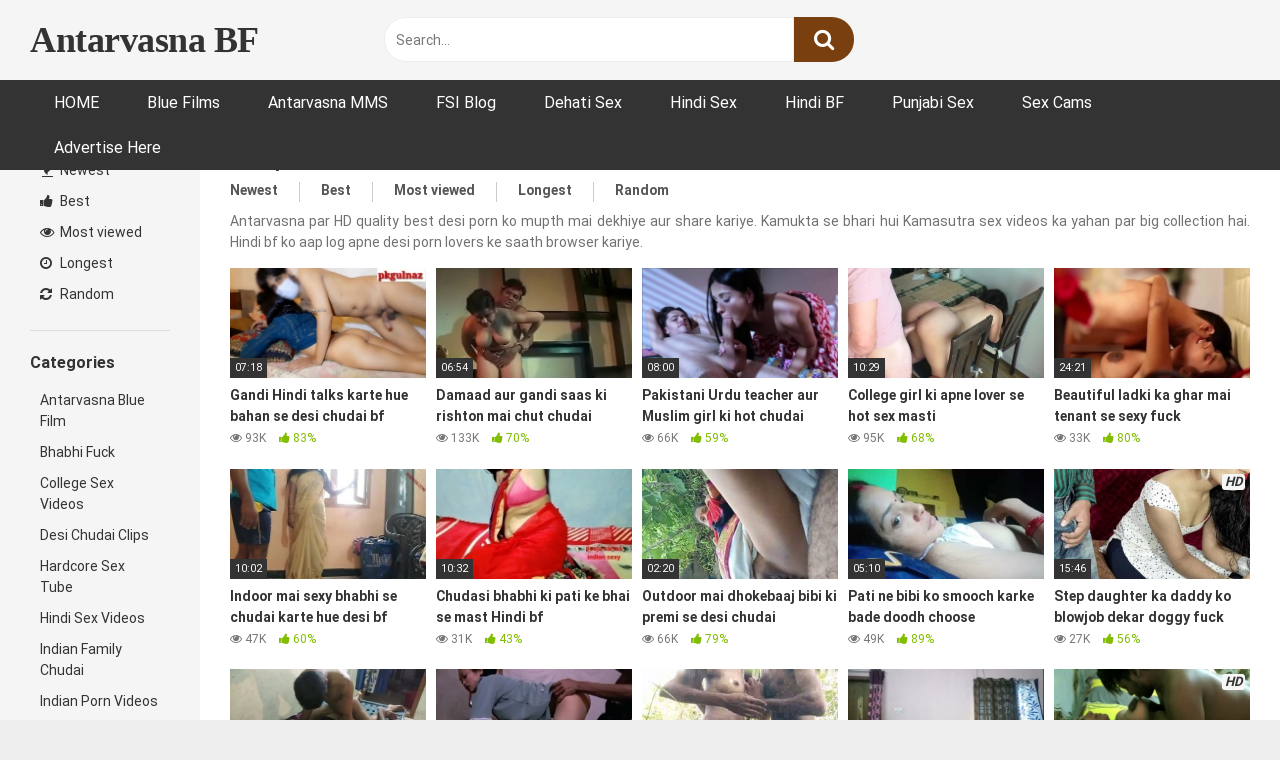

--- FILE ---
content_type: text/html; charset=UTF-8
request_url: https://www.antarvasnabf.com/tag/desi-porn/
body_size: 13321
content:
<!DOCTYPE html>


<html lang="en-US">
<head>
<meta charset="UTF-8">
<meta content='width=device-width, initial-scale=1.0, maximum-scale=1.0, user-scalable=0' name='viewport' />
<link rel="profile" href="https://gmpg.org/xfn/11">
<link rel="icon" href="https://www.antarvasnabf.com/wp-content/uploads/2019/06/favicon.ico">

<!-- Meta social networks -->

<!-- Temp Style -->


<style>
	.post-thumbnail {
		padding-bottom: 56.25%;
	}
	.post-thumbnail .wpst-trailer,
	.post-thumbnail img {
		object-fit: fill;
	}

            @import url(https://fonts.googleapis.com/css?family=Open+Sans);
        body.custom-background {
        background-image: url();
        background-color: #181818!important;
        background-repeat: repeat;
        background-attachment: fixed;
    }
    .site-title a {
        font-family: Open Sans;
        font-size: 36px;
    }
    .site-branding .logo img {
        max-width: 300px;
        max-height: 120px;
        margin-top: 0px;
        margin-left: 0px;
    }
    a,
    .site-title a i,
    .thumb-block:hover span.title,
    .categories-list .thumb-block:hover .entry-header .cat-title:before,
    .required,
    .post-like a:hover i,
    .top-bar i:hover,
    .menu-toggle i,
    .main-navigation.toggled li:hover > a,
    .main-navigation.toggled li.focus > a,
    .main-navigation.toggled li.current_page_item > a,
    .main-navigation.toggled li.current-menu-item > a,
    #filters .filters-select:after,
    .top-bar .membership a i,
    .thumb-block:hover .photos-count i,
    .aside-filters span:hover a,
    .aside-filters span:hover a i,
    .filters a.active,
    .filters a:hover,
    .archive-aside a:hover,
    #video-links a:hover,
    #video-links a:hover i,
    .video-share .video-share-url a#clickme:hover,
    a#show-sharing-buttons.active,
    a#show-sharing-buttons.active i,
    .morelink:hover,
    .morelink:hover i,
    .footer-menu-container a:hover,
    .categories-list .thumb-block:hover .entry-header span,
    .tags-letter-block .tag-items .tag-item a:hover,
    .menu-toggle-open,
    .search-open {
        color: #7a3f0f;
    }
    button,
    .button,
    .btn,
    input[type="button"],
    input[type="reset"],
    input[type="submit"],
    .pagination ul li a.current,
    .pagination ul li a:hover,
    body #filters .label.secondary.active,
    .label.secondary:hover,
    .widget_categories ul li a:hover,
    a.tag-cloud-link:hover,
    .template-actors li a:hover,
    .rating-bar-meter,
    .vjs-play-progress,
    #filters .filters-options span:hover,
    .top-bar .social-share a:hover,
    .thumb-block:hover span.hd-video,
    .label:hover,
    .label:focus,
    .label:active,
    .mobile-pagination .pagination-nav span,
    .mobile-pagination .pagination-nav a {
        background-color: #7a3f0f!important;
    }
    button:hover,
    .button:hover {
        background-color: lighten(#7a3f0f,50%);
    }
    #video-tabs button.tab-link.active,
    .page-title,
    .page .entry-title,
    .comments-title,
    .comment-reply-title,
    input[type="text"]:focus,
    input[type="email"]:focus,
    input[type="url"]:focus,
    input[type="password"]:focus,
    input[type="search"]:focus,
    input[type="number"]:focus,
    input[type="tel"]:focus,
    input[type="range"]:focus,
    input[type="date"]:focus,
    input[type="month"]:focus,
    input[type="week"]:focus,
    input[type="time"]:focus,
    input[type="datetime"]:focus,
    input[type="datetime-local"]:focus,
    input[type="color"]:focus,
    textarea:focus,
    .filters a.active {
        border-color: #7a3f0f!important;
    }
    ul li.current-menu-item a {
        border-bottom-color: #7a3f0f!important;
    }
    .logo-watermark-img {
        max-width: px;
    }
    .video-js .vjs-big-play-button {
        background-color: #7a3f0f!important;
        border-color: #7a3f0f!important;
    }
</style>

<!-- Google Analytics -->

<!-- Meta Verification -->

<meta name='robots' content='index, follow, max-image-preview:large, max-snippet:-1, max-video-preview:-1' />
	<style>img:is([sizes="auto" i], [sizes^="auto," i]) { contain-intrinsic-size: 3000px 1500px }</style>
	<link rel='preconnect' href='https://a.videobaba.xyz' >
<link rel='preconnect' href='https://syndication.realsrv.com' >
<link rel='preconnect' href='https://ajax.cloudflare.com' >

	<!-- This site is optimized with the Yoast SEO plugin v26.8 - https://yoast.com/product/yoast-seo-wordpress/ -->
	<title>Best HD quality free desi porn clips - Antarvasna porn</title><link rel='preload' href='https://a.videobaba.xyz/plugins/poppy/poppy.js' as='script'>
	<meta name="description" content="Hindi mai HD quality desi porn ko apne Indian sexy gf ke saath dekhiye. Sexy talks karte hue Hindustani adult films ka big collection yahan hai." />
	<link rel="canonical" href="https://www.antarvasnabf.com/tag/desi-porn/" />
	<link rel="next" href="https://www.antarvasnabf.com/tag/desi-porn/page/2/" />
	<meta property="og:locale" content="en_US" />
	<meta property="og:type" content="article" />
	<meta property="og:title" content="Best HD quality free desi porn clips - Antarvasna porn" />
	<meta property="og:description" content="Hindi mai HD quality desi porn ko apne Indian sexy gf ke saath dekhiye. Sexy talks karte hue Hindustani adult films ka big collection yahan hai." />
	<meta property="og:url" content="https://www.antarvasnabf.com/tag/desi-porn/" />
	<meta property="og:site_name" content="Antarvasna BF" />
	<meta name="twitter:card" content="summary_large_image" />
	<script type="application/ld+json" class="yoast-schema-graph">{"@context":"https://schema.org","@graph":[{"@type":"CollectionPage","@id":"https://www.antarvasnabf.com/tag/desi-porn/","url":"https://www.antarvasnabf.com/tag/desi-porn/","name":"Best HD quality free desi porn clips - Antarvasna porn","isPartOf":{"@id":"https://www.antarvasnabf.com/#website"},"primaryImageOfPage":{"@id":"https://www.antarvasnabf.com/tag/desi-porn/#primaryimage"},"image":{"@id":"https://www.antarvasnabf.com/tag/desi-porn/#primaryimage"},"thumbnailUrl":"https://www.antarvasnabf.com/wp-content/uploads/2022/01/Gandi-Hindi-talks-karte-hue-bahan-se-desi-chudai-bf.jpg","description":"Hindi mai HD quality desi porn ko apne Indian sexy gf ke saath dekhiye. Sexy talks karte hue Hindustani adult films ka big collection yahan hai.","breadcrumb":{"@id":"https://www.antarvasnabf.com/tag/desi-porn/#breadcrumb"},"inLanguage":"en-US"},{"@type":"ImageObject","inLanguage":"en-US","@id":"https://www.antarvasnabf.com/tag/desi-porn/#primaryimage","url":"https://www.antarvasnabf.com/wp-content/uploads/2022/01/Gandi-Hindi-talks-karte-hue-bahan-se-desi-chudai-bf.jpg","contentUrl":"https://www.antarvasnabf.com/wp-content/uploads/2022/01/Gandi-Hindi-talks-karte-hue-bahan-se-desi-chudai-bf.jpg","width":400,"height":225,"caption":"Gandi Hindi talks karte hue bahan se desi chudai bf"},{"@type":"BreadcrumbList","@id":"https://www.antarvasnabf.com/tag/desi-porn/#breadcrumb","itemListElement":[{"@type":"ListItem","position":1,"name":"Home","item":"https://www.antarvasnabf.com/"},{"@type":"ListItem","position":2,"name":"Desi porn"}]},{"@type":"WebSite","@id":"https://www.antarvasnabf.com/#website","url":"https://www.antarvasnabf.com/","name":"Antarvasna BF","description":"Antarvasna sexy bf - Free Hindi blue films for Indian xxx porn lovers","potentialAction":[{"@type":"SearchAction","target":{"@type":"EntryPoint","urlTemplate":"https://www.antarvasnabf.com/?s={search_term_string}"},"query-input":{"@type":"PropertyValueSpecification","valueRequired":true,"valueName":"search_term_string"}}],"inLanguage":"en-US"}]}</script>
	<!-- / Yoast SEO plugin. -->


<link rel='dns-prefetch' href='//www.antarvasnabf.com' />

<style id='classic-theme-styles-inline-css' type='text/css'>
/*! This file is auto-generated */
.wp-block-button__link{color:#fff;background-color:#32373c;border-radius:9999px;box-shadow:none;text-decoration:none;padding:calc(.667em + 2px) calc(1.333em + 2px);font-size:1.125em}.wp-block-file__button{background:#32373c;color:#fff;text-decoration:none}
</style>
<style id='global-styles-inline-css' type='text/css'>
:root{--wp--preset--aspect-ratio--square: 1;--wp--preset--aspect-ratio--4-3: 4/3;--wp--preset--aspect-ratio--3-4: 3/4;--wp--preset--aspect-ratio--3-2: 3/2;--wp--preset--aspect-ratio--2-3: 2/3;--wp--preset--aspect-ratio--16-9: 16/9;--wp--preset--aspect-ratio--9-16: 9/16;--wp--preset--color--black: #000000;--wp--preset--color--cyan-bluish-gray: #abb8c3;--wp--preset--color--white: #ffffff;--wp--preset--color--pale-pink: #f78da7;--wp--preset--color--vivid-red: #cf2e2e;--wp--preset--color--luminous-vivid-orange: #ff6900;--wp--preset--color--luminous-vivid-amber: #fcb900;--wp--preset--color--light-green-cyan: #7bdcb5;--wp--preset--color--vivid-green-cyan: #00d084;--wp--preset--color--pale-cyan-blue: #8ed1fc;--wp--preset--color--vivid-cyan-blue: #0693e3;--wp--preset--color--vivid-purple: #9b51e0;--wp--preset--gradient--vivid-cyan-blue-to-vivid-purple: linear-gradient(135deg,rgba(6,147,227,1) 0%,rgb(155,81,224) 100%);--wp--preset--gradient--light-green-cyan-to-vivid-green-cyan: linear-gradient(135deg,rgb(122,220,180) 0%,rgb(0,208,130) 100%);--wp--preset--gradient--luminous-vivid-amber-to-luminous-vivid-orange: linear-gradient(135deg,rgba(252,185,0,1) 0%,rgba(255,105,0,1) 100%);--wp--preset--gradient--luminous-vivid-orange-to-vivid-red: linear-gradient(135deg,rgba(255,105,0,1) 0%,rgb(207,46,46) 100%);--wp--preset--gradient--very-light-gray-to-cyan-bluish-gray: linear-gradient(135deg,rgb(238,238,238) 0%,rgb(169,184,195) 100%);--wp--preset--gradient--cool-to-warm-spectrum: linear-gradient(135deg,rgb(74,234,220) 0%,rgb(151,120,209) 20%,rgb(207,42,186) 40%,rgb(238,44,130) 60%,rgb(251,105,98) 80%,rgb(254,248,76) 100%);--wp--preset--gradient--blush-light-purple: linear-gradient(135deg,rgb(255,206,236) 0%,rgb(152,150,240) 100%);--wp--preset--gradient--blush-bordeaux: linear-gradient(135deg,rgb(254,205,165) 0%,rgb(254,45,45) 50%,rgb(107,0,62) 100%);--wp--preset--gradient--luminous-dusk: linear-gradient(135deg,rgb(255,203,112) 0%,rgb(199,81,192) 50%,rgb(65,88,208) 100%);--wp--preset--gradient--pale-ocean: linear-gradient(135deg,rgb(255,245,203) 0%,rgb(182,227,212) 50%,rgb(51,167,181) 100%);--wp--preset--gradient--electric-grass: linear-gradient(135deg,rgb(202,248,128) 0%,rgb(113,206,126) 100%);--wp--preset--gradient--midnight: linear-gradient(135deg,rgb(2,3,129) 0%,rgb(40,116,252) 100%);--wp--preset--font-size--small: 13px;--wp--preset--font-size--medium: 20px;--wp--preset--font-size--large: 36px;--wp--preset--font-size--x-large: 42px;--wp--preset--spacing--20: 0.44rem;--wp--preset--spacing--30: 0.67rem;--wp--preset--spacing--40: 1rem;--wp--preset--spacing--50: 1.5rem;--wp--preset--spacing--60: 2.25rem;--wp--preset--spacing--70: 3.38rem;--wp--preset--spacing--80: 5.06rem;--wp--preset--shadow--natural: 6px 6px 9px rgba(0, 0, 0, 0.2);--wp--preset--shadow--deep: 12px 12px 50px rgba(0, 0, 0, 0.4);--wp--preset--shadow--sharp: 6px 6px 0px rgba(0, 0, 0, 0.2);--wp--preset--shadow--outlined: 6px 6px 0px -3px rgba(255, 255, 255, 1), 6px 6px rgba(0, 0, 0, 1);--wp--preset--shadow--crisp: 6px 6px 0px rgba(0, 0, 0, 1);}:where(.is-layout-flex){gap: 0.5em;}:where(.is-layout-grid){gap: 0.5em;}body .is-layout-flex{display: flex;}.is-layout-flex{flex-wrap: wrap;align-items: center;}.is-layout-flex > :is(*, div){margin: 0;}body .is-layout-grid{display: grid;}.is-layout-grid > :is(*, div){margin: 0;}:where(.wp-block-columns.is-layout-flex){gap: 2em;}:where(.wp-block-columns.is-layout-grid){gap: 2em;}:where(.wp-block-post-template.is-layout-flex){gap: 1.25em;}:where(.wp-block-post-template.is-layout-grid){gap: 1.25em;}.has-black-color{color: var(--wp--preset--color--black) !important;}.has-cyan-bluish-gray-color{color: var(--wp--preset--color--cyan-bluish-gray) !important;}.has-white-color{color: var(--wp--preset--color--white) !important;}.has-pale-pink-color{color: var(--wp--preset--color--pale-pink) !important;}.has-vivid-red-color{color: var(--wp--preset--color--vivid-red) !important;}.has-luminous-vivid-orange-color{color: var(--wp--preset--color--luminous-vivid-orange) !important;}.has-luminous-vivid-amber-color{color: var(--wp--preset--color--luminous-vivid-amber) !important;}.has-light-green-cyan-color{color: var(--wp--preset--color--light-green-cyan) !important;}.has-vivid-green-cyan-color{color: var(--wp--preset--color--vivid-green-cyan) !important;}.has-pale-cyan-blue-color{color: var(--wp--preset--color--pale-cyan-blue) !important;}.has-vivid-cyan-blue-color{color: var(--wp--preset--color--vivid-cyan-blue) !important;}.has-vivid-purple-color{color: var(--wp--preset--color--vivid-purple) !important;}.has-black-background-color{background-color: var(--wp--preset--color--black) !important;}.has-cyan-bluish-gray-background-color{background-color: var(--wp--preset--color--cyan-bluish-gray) !important;}.has-white-background-color{background-color: var(--wp--preset--color--white) !important;}.has-pale-pink-background-color{background-color: var(--wp--preset--color--pale-pink) !important;}.has-vivid-red-background-color{background-color: var(--wp--preset--color--vivid-red) !important;}.has-luminous-vivid-orange-background-color{background-color: var(--wp--preset--color--luminous-vivid-orange) !important;}.has-luminous-vivid-amber-background-color{background-color: var(--wp--preset--color--luminous-vivid-amber) !important;}.has-light-green-cyan-background-color{background-color: var(--wp--preset--color--light-green-cyan) !important;}.has-vivid-green-cyan-background-color{background-color: var(--wp--preset--color--vivid-green-cyan) !important;}.has-pale-cyan-blue-background-color{background-color: var(--wp--preset--color--pale-cyan-blue) !important;}.has-vivid-cyan-blue-background-color{background-color: var(--wp--preset--color--vivid-cyan-blue) !important;}.has-vivid-purple-background-color{background-color: var(--wp--preset--color--vivid-purple) !important;}.has-black-border-color{border-color: var(--wp--preset--color--black) !important;}.has-cyan-bluish-gray-border-color{border-color: var(--wp--preset--color--cyan-bluish-gray) !important;}.has-white-border-color{border-color: var(--wp--preset--color--white) !important;}.has-pale-pink-border-color{border-color: var(--wp--preset--color--pale-pink) !important;}.has-vivid-red-border-color{border-color: var(--wp--preset--color--vivid-red) !important;}.has-luminous-vivid-orange-border-color{border-color: var(--wp--preset--color--luminous-vivid-orange) !important;}.has-luminous-vivid-amber-border-color{border-color: var(--wp--preset--color--luminous-vivid-amber) !important;}.has-light-green-cyan-border-color{border-color: var(--wp--preset--color--light-green-cyan) !important;}.has-vivid-green-cyan-border-color{border-color: var(--wp--preset--color--vivid-green-cyan) !important;}.has-pale-cyan-blue-border-color{border-color: var(--wp--preset--color--pale-cyan-blue) !important;}.has-vivid-cyan-blue-border-color{border-color: var(--wp--preset--color--vivid-cyan-blue) !important;}.has-vivid-purple-border-color{border-color: var(--wp--preset--color--vivid-purple) !important;}.has-vivid-cyan-blue-to-vivid-purple-gradient-background{background: var(--wp--preset--gradient--vivid-cyan-blue-to-vivid-purple) !important;}.has-light-green-cyan-to-vivid-green-cyan-gradient-background{background: var(--wp--preset--gradient--light-green-cyan-to-vivid-green-cyan) !important;}.has-luminous-vivid-amber-to-luminous-vivid-orange-gradient-background{background: var(--wp--preset--gradient--luminous-vivid-amber-to-luminous-vivid-orange) !important;}.has-luminous-vivid-orange-to-vivid-red-gradient-background{background: var(--wp--preset--gradient--luminous-vivid-orange-to-vivid-red) !important;}.has-very-light-gray-to-cyan-bluish-gray-gradient-background{background: var(--wp--preset--gradient--very-light-gray-to-cyan-bluish-gray) !important;}.has-cool-to-warm-spectrum-gradient-background{background: var(--wp--preset--gradient--cool-to-warm-spectrum) !important;}.has-blush-light-purple-gradient-background{background: var(--wp--preset--gradient--blush-light-purple) !important;}.has-blush-bordeaux-gradient-background{background: var(--wp--preset--gradient--blush-bordeaux) !important;}.has-luminous-dusk-gradient-background{background: var(--wp--preset--gradient--luminous-dusk) !important;}.has-pale-ocean-gradient-background{background: var(--wp--preset--gradient--pale-ocean) !important;}.has-electric-grass-gradient-background{background: var(--wp--preset--gradient--electric-grass) !important;}.has-midnight-gradient-background{background: var(--wp--preset--gradient--midnight) !important;}.has-small-font-size{font-size: var(--wp--preset--font-size--small) !important;}.has-medium-font-size{font-size: var(--wp--preset--font-size--medium) !important;}.has-large-font-size{font-size: var(--wp--preset--font-size--large) !important;}.has-x-large-font-size{font-size: var(--wp--preset--font-size--x-large) !important;}
:where(.wp-block-post-template.is-layout-flex){gap: 1.25em;}:where(.wp-block-post-template.is-layout-grid){gap: 1.25em;}
:where(.wp-block-columns.is-layout-flex){gap: 2em;}:where(.wp-block-columns.is-layout-grid){gap: 2em;}
:root :where(.wp-block-pullquote){font-size: 1.5em;line-height: 1.6;}
</style>
<link rel='stylesheet' id='ipe-sites-css' href='https://www.antarvasnabf.com/wp-content/plugins/ipe-sites/ipe-sites.css?ver=6.8.3' type='text/css' media='all' />
<link rel='stylesheet' id='post-views-counter-frontend-css' href='https://www.antarvasnabf.com/wp-content/plugins/post-views-counter/css/frontend.min.css?ver=1.3.13' type='text/css' media='all' />
<link rel='stylesheet' id='submenu-plugin-css-css' href='https://www.antarvasnabf.com/wp-content/plugins/submenu-plugin/assets/css/style.css?ver=6.8.3' type='text/css' media='all' />
<link rel='stylesheet' id='wpst-font-awesome-css' href='https://www.antarvasnabf.com/wp-content/themes/ultimatube/assets/stylesheets/font-awesome/css/font-awesome.min.css?ver=4.7.0' type='text/css' media='all' />
<link rel='stylesheet' id='wpst-style-css' href='https://www.antarvasnabf.com/wp-content/themes/ultimatube/style.css?ver=1.2.3.1687771993' type='text/css' media='all' />
<link rel='stylesheet' id='wpst-roboto-font-css' href='https://www.antarvasnabf.com/wp-content/cache/perfmatters/www.antarvasnabf.com/fonts/9636aefd0be2.google-fonts.min.css' type='text/css' media='all' />
<script type="text/javascript" src="https://www.antarvasnabf.com/wp-includes/js/jquery/jquery.min.js?ver=3.7.1" id="jquery-core-js"></script>
<script defer data-domain="antarvasnabf.com" src="https://stats.indianpornempire.com/js/script.js"></script><link rel="icon" href="https://www.antarvasnabf.com/wp-content/uploads/2019/06/favicon.ico" sizes="32x32" />
<link rel="icon" href="https://www.antarvasnabf.com/wp-content/uploads/2019/06/favicon.ico" sizes="192x192" />
<link rel="apple-touch-icon" href="https://www.antarvasnabf.com/wp-content/uploads/2019/06/favicon.ico" />
<meta name="msapplication-TileImage" content="https://www.antarvasnabf.com/wp-content/uploads/2019/06/favicon.ico" />
</head>

<body class="archive tag tag-desi-porn tag-751 wp-theme-ultimatube group-blog hfeed">

<div id="page">
	<a class="skip-link screen-reader-text" href="#content">Skip to content</a>

	<div class="header row">
		<div class="site-branding">
			<div class="logo">
															<p class="site-title"><a href="https://www.antarvasnabf.com/" rel="home">Antarvasna BF</a></p>
										
				
							</div>
		</div><!-- .site-branding -->
		
		<div class="search-menu-mobile">
    <div class="header-search-mobile">
        <i class="fa fa-search"></i>    
    </div>	
    <div id="menu-toggle">
        <i class="fa fa-bars"></i>
    </div>
</div>

<div class="header-search">
    <form method="get" id="searchform" action="https://www.antarvasnabf.com/">        
                    <input class="input-group-field" value="Search..." name="s" id="s" onfocus="if (this.value == 'Search...') {this.value = '';}" onblur="if (this.value == '') {this.value = 'Search...';}" type="text" />
                
        <input class="fa-input" type="submit" id="searchsubmit" value="&#xf002;" />        
    </form>
</div>
		<nav id="site-navigation" class="main-navigation " role="navigation">
						<div id="head-mobile"></div>
			<div class="button-nav"></div>			
			<ul id="menu-top-navigation" class="menu"><li id="menu-item-3816" class="menu-item menu-item-type-custom menu-item-object-custom menu-item-home menu-item-3816"><a href="https://www.antarvasnabf.com/">HOME</a></li>
<li id="menu-item-117205" class="menu-item menu-item-type-custom menu-item-object-custom menu-item-117205"><a href="/tag/blue-film/">Blue Films</a></li>
<li id="menu-item-129245" class="menu-item menu-item-type-custom menu-item-object-custom menu-item-129245"><a href="/tag/antarvasna/">Antarvasna MMS</a></li>
<li id="menu-item-83059" class="menu-item menu-item-type-custom menu-item-object-custom menu-item-83059"><a href="/tag/fsiblog/">FSI Blog</a></li>
<li id="menu-item-140907" class="menu-item menu-item-type-custom menu-item-object-custom menu-item-140907"><a href="/tag/dehati-sex/">Dehati Sex</a></li>
<li id="menu-item-129246" class="menu-item menu-item-type-custom menu-item-object-custom menu-item-129246"><a href="/tag/hindi-blue-film/">Hindi Sex</a></li>
<li id="menu-item-83061" class="menu-item menu-item-type-custom menu-item-object-custom menu-item-83061"><a href="/tag/hindi-bf/">Hindi BF</a></li>
<li id="menu-item-143454" class="menu-item menu-item-type-custom menu-item-object-custom menu-item-143454"><a href="/tag/punjabi-sex/">Punjabi Sex</a></li>
<li id="menu-item-29289" class="menu-item menu-item-type-custom menu-item-object-custom menu-item-29289"><a target="_blank" rel="nofollow" href="https://revive.videobaba.xyz/revive/www/admin/plugins/redirectAd/redirect.php?zoneid=194">Sex Cams</a></li>
<li id="menu-item-152727" class="menu-item menu-item-type-custom menu-item-object-custom menu-item-152727"><a target="_blank" href="https://advertise.indianpornempire.com/">Advertise Here</a></li>
</ul>		</nav>
	</div>
	<div class="clear"></div> 

			<div class="happy-header-mobile">
			<iframe id="af8a71a6" name="af8a71a6" src="https://revive.videobaba.xyz/revive/www/delivery/afr.php?zoneid=51" frameborder="0" scrolling="no" width="300" height="100" allow="autoplay"><a href="https://revive.videobaba.xyz/revive/www/delivery/ck.php?n=a84417be" target="_blank"><img src="https://revive.videobaba.xyz/revive/www/delivery/avw.php?zoneid=51&n=a84417be" border="0" alt="" /></a></iframe>		</div>		
	
	<div id="content" class="site-content row">
	<div id="primary" class="content-area">
		<main id="main" class="site-main with-aside" role="main">
			<div class="archive-aside">
        
                <div class="aside-block aside-filters">        	
            <span><a class="" href="https://www.antarvasnabf.com/?filter=latest"><i class="fa fa-fire"></i> Newest</a></span>
            <span><a class="" href="https://www.antarvasnabf.com/?filter=popular"><i class="fa fa-thumbs-up"></i> Best</a></span>
            <span><a class="" href="https://www.antarvasnabf.com/?filter=most-viewed"><i class="fa fa-eye"></i> Most viewed</a></span>			
            <span><a class="" href="https://www.antarvasnabf.com/?filter=longest"><i class="fa fa-clock-o"></i> Longest</a></span>
            <span><a class="" href="https://www.antarvasnabf.com/?filter=random"><i class="fa fa-refresh"></i> Random</a></span>     
        </div>
                <div class="aside-block aside-cats">
            <h3>Categories</h3>
            <a href="https://www.antarvasnabf.com/category/indian-blue-film/" class="">Antarvasna Blue Film</a><a href="https://www.antarvasnabf.com/category/bhabhi-sex-videos/" class="">Bhabhi Fuck</a><a href="https://www.antarvasnabf.com/category/college-sex-videos/" class="">College Sex Videos</a><a href="https://www.antarvasnabf.com/category/desi-sex-videos/" class="">Desi Chudai Clips</a><a href="https://www.antarvasnabf.com/category/indian-hardcore-sex-videos/" class="">Hardcore Sex Tube</a><a href="https://www.antarvasnabf.com/category/hindi-sex-video/" class="">Hindi Sex Videos</a><a href="https://www.antarvasnabf.com/category/indian-family-sex-videos/" class="">Indian Family Chudai</a><a href="https://www.antarvasnabf.com/category/indian-porn-videos/" class="">Indian Porn Videos</a><a href="https://www.antarvasnabf.com/category/kamasutra-sex-videos/" class="">Kamasutra Sex</a><a href="https://www.antarvasnabf.com/category/maa-ki-chudai/" class="">Maa Ki Chudai</a>                <a class="show-all-link" href="https://www.antarvasnabf.com/categories/" title="All categories">All categories <i class="fa fa-angle-right"></i></a>
                    </div>
                <div class="aside-block aside-tags">
            <h3>Tags</h3>
            <a href="https://www.antarvasnabf.com/tag/adult-film/" class="">Adult film</a><a href="https://www.antarvasnabf.com/tag/agra-chudai/" class="">Agra chudai</a><a href="https://www.antarvasnabf.com/tag/antarvasna/" class="">Antarvasna</a><a href="https://www.antarvasnabf.com/tag/aunty-ki-chudai/" class="">Aunty ki chudai</a><a href="https://www.antarvasnabf.com/tag/bahan-ki-chudai/" class="">Bahan ki chudai</a><a href="https://www.antarvasnabf.com/tag/bangali-chudai/" class="">Bangali chudai</a><a href="https://www.antarvasnabf.com/tag/bangalore-chudai/" class="">Bangalore chudai</a><a href="https://www.antarvasnabf.com/tag/bhabhi-ki-chudai/" class="">Bhabhi ki chudai</a><a href="https://www.antarvasnabf.com/tag/bhabi-sex/" class="">Bhabi sex</a><a href="https://www.antarvasnabf.com/tag/bhai-bahan-sex/" class="">Bhai bahan sex</a>                <a class="show-all-link" href="https://www.antarvasnabf.com/tags/" title="All tags">All tags <i class="fa fa-angle-right"></i></a>
                    </div>
        </div>			<div class="archive-content clearfix-after">
									<header class="page-header">
						<h1 class="widget-title">Desi porn</h1>    
        <div class="filters">
        <a class="filter-title" href="#!">Newest</a>
        <div class="filters-list">
            	
                <a class="" href="/tag/desi-porn/?filter=latest">Newest</a>
                <a class="" href="/tag/desi-porn/?filter=popular">Best</a>	
                <a class="" href="/tag/desi-porn/?filter=most-viewed">Most viewed</a>				
                <a class="" href="/tag/desi-porn/?filter=longest">Longest</a>
                <a class="" href="/tag/desi-porn/?filter=random">Random</a>	
                    </div>
    </div>
<div class="archive-description"><p>Antarvasna par HD quality best desi porn ko mupth mai dekhiye aur share kariye. Kamukta se bhari hui Kamasutra sex videos ka yahan par big collection hai. Hindi bf ko aap log apne desi porn lovers ke saath browser kariye. </p>
</div>					</header><!-- .page-header -->
									
					<div class="video-list-content ">						
						<div class="videos-list">						
							<article id="post-119774" class="thumb-block post-119774 post type-post status-publish format-standard has-post-thumbnail hentry category-sex-scandals tag-choda-chodi-sex-video tag-desi-porn tag-hindibf">
	<a href="https://www.antarvasnabf.com/gandi-hindi-talks-karte-hue-bahan-se-desi-chudai-bf/" title="Gandi Hindi talks karte hue bahan se desi chudai bf">

		<!-- Trailer -->
		
					<!-- Thumbnail -->
			<div class="post-thumbnail thumbs-rotation" data-thumbs='https://www.antarvasnabf.com/wp-content/uploads/2022/01/Gandi-Hindi-talks-karte-hue-bahan-se-desi-chudai-bf.jpg'>
				<img src="https://www.antarvasnabf.com/wp-content/uploads/2022/01/Gandi-Hindi-talks-karte-hue-bahan-se-desi-chudai-bf.jpg" alt="Gandi Hindi talks karte hue bahan se desi chudai bf">												<span class="duration">07:18</span>			</div>

		
		<header class="entry-header">
			<span class="title">Gandi Hindi talks karte hue bahan se desi chudai bf</span>

							<div class="under-thumb">
											<span class="views"><i class="fa fa-eye"></i> 93K</span>
					
																		<span class="rating"><i class="fa fa-thumbs-up"></i> 83%</span>
															</div>
					</header><!-- .entry-header -->
	</a>
</article><!-- #post-## -->
<article id="post-119771" class="thumb-block post-119771 post type-post status-publish format-standard has-post-thumbnail hentry category-sex-scandals tag-antarvasna tag-desi-porn tag-indian-blue-films tag-maa-ki-chudai tag-madarchod tag-mother-fucker">
	<a href="https://www.antarvasnabf.com/damaad-aur-gandi-saas-ki-rishton-mai-chut-chudai/" title="Damaad aur gandi saas ki rishton mai chut chudai">

		<!-- Trailer -->
		
					<!-- Thumbnail -->
			<div class="post-thumbnail thumbs-rotation" data-thumbs='https://www.antarvasnabf.com/wp-content/uploads/2022/01/Damaad-aur-gandi-saas-ke-pussy-fuck-ki-Indian-porn.jpg'>
				<img src="https://www.antarvasnabf.com/wp-content/uploads/2022/01/Damaad-aur-gandi-saas-ke-pussy-fuck-ki-Indian-porn.jpg" alt="Damaad aur gandi saas ki rishton mai chut chudai">												<span class="duration">06:54</span>			</div>

		
		<header class="entry-header">
			<span class="title">Damaad aur gandi saas ki rishton mai chut chudai</span>

							<div class="under-thumb">
											<span class="views"><i class="fa fa-eye"></i> 133K</span>
					
																		<span class="rating"><i class="fa fa-thumbs-up"></i> 70%</span>
															</div>
					</header><!-- .entry-header -->
	</a>
</article><!-- #post-## -->
<article id="post-119852" class="thumb-block post-119852 post type-post status-publish format-standard has-post-thumbnail hentry category-desi-sex-videos tag-chudai-ka-khel tag-desi-porn tag-muslim-sex tag-pakistani-chudai tag-pakistani-sex tag-teacher-sex">
	<a href="https://www.antarvasnabf.com/pakistani-urdu-teacher-aur-muslim-girl-ki-hot-chudai/" title="Pakistani Urdu teacher aur Muslim girl ki hot chudai">

		<!-- Trailer -->
		
					<!-- Thumbnail -->
			<div class="post-thumbnail thumbs-rotation" data-thumbs='https://www.antarvasnabf.com/wp-content/uploads/2022/01/Pakistani-Urdu-teacher-aur-Muslim-girl-ki-hot-chudai.jpg'>
				<img src="https://www.antarvasnabf.com/wp-content/uploads/2022/01/Pakistani-Urdu-teacher-aur-Muslim-girl-ki-hot-chudai.jpg" alt="Pakistani Urdu teacher aur Muslim girl ki hot chudai">												<span class="duration">08:00</span>			</div>

		
		<header class="entry-header">
			<span class="title">Pakistani Urdu teacher aur Muslim girl ki hot chudai</span>

							<div class="under-thumb">
											<span class="views"><i class="fa fa-eye"></i> 66K</span>
					
																		<span class="rating"><i class="fa fa-thumbs-up"></i> 59%</span>
															</div>
					</header><!-- .entry-header -->
	</a>
</article><!-- #post-## -->
<article id="post-139375" class="thumb-block post-139375 post type-post status-publish format-standard has-post-thumbnail hentry category-sex-scandals tag-antarvasna tag-chudai-hindi-mai tag-desi-porn tag-hindi-bf tag-indian-porn-site">
	<a href="https://www.antarvasnabf.com/college-girl-ki-apne-lover-se-hot-sex-masti/" title="College girl ki apne lover se hot sex masti">

		<!-- Trailer -->
		
					<!-- Thumbnail -->
			<div class="post-thumbnail thumbs-rotation" data-thumbs='https://www.antarvasnabf.com/wp-content/uploads/2023/10/College-girl-ne-apne-lover-se-hot-Indian-sex-masti-ki.jpg'>
				<img src="https://www.antarvasnabf.com/wp-content/uploads/2023/10/College-girl-ne-apne-lover-se-hot-Indian-sex-masti-ki.jpg" alt="College girl ki apne lover se hot sex masti">												<span class="duration">10:29</span>			</div>

		
		<header class="entry-header">
			<span class="title">College girl ki apne lover se hot sex masti</span>

							<div class="under-thumb">
											<span class="views"><i class="fa fa-eye"></i> 95K</span>
					
																		<span class="rating"><i class="fa fa-thumbs-up"></i> 68%</span>
															</div>
					</header><!-- .entry-header -->
	</a>
</article><!-- #post-## -->
<article id="post-139367" class="thumb-block post-139367 post type-post status-publish format-standard has-post-thumbnail hentry category-sex-scandals tag-bangali-chudai tag-desi-porn tag-mastram-sex tag-rishton-mai-chudai tag-xxxbf">
	<a href="https://www.antarvasnabf.com/beautiful-ladki-ka-ghar-mai-tenant-se-sexy-fuck/" title="Beautiful ladki ka ghar mai tenant se sexy fuck">

		<!-- Trailer -->
		
					<!-- Thumbnail -->
			<div class="post-thumbnail thumbs-rotation" data-thumbs='https://www.antarvasnabf.com/wp-content/uploads/2023/10/Beautiful-ladki-ki-ghar-mai-tenant-se-sexy-chudai-xxx.jpg'>
				<img src="https://www.antarvasnabf.com/wp-content/uploads/2023/10/Beautiful-ladki-ki-ghar-mai-tenant-se-sexy-chudai-xxx.jpg" alt="Beautiful ladki ka ghar mai tenant se sexy fuck">												<span class="duration">24:21</span>			</div>

		
		<header class="entry-header">
			<span class="title">Beautiful ladki ka ghar mai tenant se sexy fuck</span>

							<div class="under-thumb">
											<span class="views"><i class="fa fa-eye"></i> 33K</span>
					
																		<span class="rating"><i class="fa fa-thumbs-up"></i> 80%</span>
															</div>
					</header><!-- .entry-header -->
	</a>
</article><!-- #post-## -->
<article id="post-132890" class="thumb-block post-132890 post type-post status-publish format-standard has-post-thumbnail hentry category-bhabhi-sex-videos tag-bhabhi-ki-chudai tag-bhabi-sex tag-desi-porn tag-desi-sex-tube tag-hindi-bf tag-indore-chudai">
	<a href="https://www.antarvasnabf.com/indoor-mai-sexy-bhabhi-se-chudai-karte-hue-desi-bf/" title="Indoor mai sexy bhabhi se chudai karte hue desi bf">

		<!-- Trailer -->
		
					<!-- Thumbnail -->
			<div class="post-thumbnail thumbs-rotation" data-thumbs='https://www.antarvasnabf.com/wp-content/uploads/2023/03/Indoor-mai-sexy-bhabhi-se-chudai-karte-hue-desi-xxx-bf.jpg'>
				<img src="https://www.antarvasnabf.com/wp-content/uploads/2023/03/Indoor-mai-sexy-bhabhi-se-chudai-karte-hue-desi-xxx-bf.jpg" alt="Indoor mai sexy bhabhi se chudai karte hue desi bf">												<span class="duration">10:02</span>			</div>

		
		<header class="entry-header">
			<span class="title">Indoor mai sexy bhabhi se chudai karte hue desi bf</span>

							<div class="under-thumb">
											<span class="views"><i class="fa fa-eye"></i> 47K</span>
					
																		<span class="rating"><i class="fa fa-thumbs-up"></i> 60%</span>
															</div>
					</header><!-- .entry-header -->
	</a>
</article><!-- #post-## -->
<article id="post-139361" class="thumb-block post-139361 post type-post status-publish format-standard has-post-thumbnail hentry category-bhabhi-sex-videos tag-bhabhi-ki-chudai tag-bhabi-sex tag-chudai-hindi-mai tag-desi-porn tag-desi-sex-tube">
	<a href="https://www.antarvasnabf.com/chudasi-bhabhi-ki-pati-ke-bhai-se-mast-hindi-bf/" title="Chudasi bhabhi ki pati ke bhai se mast Hindi bf">

		<!-- Trailer -->
		
					<!-- Thumbnail -->
			<div class="post-thumbnail thumbs-rotation" data-thumbs='https://www.antarvasnabf.com/wp-content/uploads/2023/11/Chudasi-bhabhi-ki-pati-ke-bhai-se-mast-Hindi-blue-film.jpg'>
				<img src="https://www.antarvasnabf.com/wp-content/uploads/2023/11/Chudasi-bhabhi-ki-pati-ke-bhai-se-mast-Hindi-blue-film.jpg" alt="Chudasi bhabhi ki pati ke bhai se mast Hindi bf">												<span class="duration">10:32</span>			</div>

		
		<header class="entry-header">
			<span class="title">Chudasi bhabhi ki pati ke bhai se mast Hindi bf</span>

							<div class="under-thumb">
											<span class="views"><i class="fa fa-eye"></i> 31K</span>
					
																		<span class="rating"><i class="fa fa-thumbs-up"></i> 43%</span>
															</div>
					</header><!-- .entry-header -->
	</a>
</article><!-- #post-## -->
<article id="post-151892" class="thumb-block post-151892 post type-post status-publish format-standard has-post-thumbnail hentry category-indian-porn-videos tag-antarvasna tag-desi-porn tag-indian-xxx">
	<a href="https://www.antarvasnabf.com/outdoor-mai-dhokebaaj-bibi-ki-premi-se-desi-chudai/" title="Outdoor mai dhokebaaj bibi ki premi se desi chudai">

		<!-- Trailer -->
		
					<!-- Thumbnail -->
			<div class="post-thumbnail thumbs-rotation" data-thumbs='https://www.antarvasnabf.com/wp-content/uploads/2025/01/Outdoor-mai-dhokebaaj-bibi-ki-premi-se-desi-chudai-320x180.jpg'>
				<img src="https://www.antarvasnabf.com/wp-content/uploads/2025/01/Outdoor-mai-dhokebaaj-bibi-ki-premi-se-desi-chudai-320x180.jpg" alt="Outdoor mai dhokebaaj bibi ki premi se desi chudai">												<span class="duration">02:20</span>			</div>

		
		<header class="entry-header">
			<span class="title">Outdoor mai dhokebaaj bibi ki premi se desi chudai</span>

							<div class="under-thumb">
											<span class="views"><i class="fa fa-eye"></i> 66K</span>
					
																		<span class="rating"><i class="fa fa-thumbs-up"></i> 79%</span>
															</div>
					</header><!-- .entry-header -->
	</a>
</article><!-- #post-## -->
<article id="post-151877" class="thumb-block post-151877 post type-post status-publish format-standard has-post-thumbnail hentry category-indian-porn-videos tag-desi-porn tag-indian-sex-video tag-kamasutra-sex">
	<a href="https://www.antarvasnabf.com/pati-ne-bibi-ko-smooch-karke-doodh-choose/" title="Pati ne bibi ko smooch karke bade doodh choose">

		<!-- Trailer -->
		
					<!-- Thumbnail -->
			<div class="post-thumbnail thumbs-rotation" data-thumbs='https://www.antarvasnabf.com/wp-content/uploads/2025/01/Pati-ne-bibi-ko-smooch-karke-doodh-choose-320x180.jpg'>
				<img src="https://www.antarvasnabf.com/wp-content/uploads/2025/01/Pati-ne-bibi-ko-smooch-karke-doodh-choose-320x180.jpg" alt="Pati ne bibi ko smooch karke bade doodh choose">												<span class="duration">05:10</span>			</div>

		
		<header class="entry-header">
			<span class="title">Pati ne bibi ko smooch karke bade doodh choose</span>

							<div class="under-thumb">
											<span class="views"><i class="fa fa-eye"></i> 49K</span>
					
																		<span class="rating"><i class="fa fa-thumbs-up"></i> 89%</span>
															</div>
					</header><!-- .entry-header -->
	</a>
</article><!-- #post-## -->
<article id="post-151871" class="thumb-block post-151871 post type-post status-publish format-standard has-post-thumbnail hentry category-indian-family-sex-videos tag-desi-porn tag-doggy-style-sex tag-hd-hindi-bf tag-hd-sex-video tag-hindibf tag-indian-xxx tag-rishton-mai-chudai">
	<a href="https://www.antarvasnabf.com/step-daughter-ka-daddy-ko-blowjob-dekar-doggy-fuck/" title="Step daughter ka daddy ko blowjob dekar doggy fuck">

		<!-- Trailer -->
		
					<!-- Thumbnail -->
			<div class="post-thumbnail thumbs-rotation" data-thumbs='https://www.antarvasnabf.com/wp-content/uploads/2025/01/Step-daughter-ka-daddy-ko-blowjob-dekar-doggy-fuck-320x180.jpg'>
				<img src="https://www.antarvasnabf.com/wp-content/uploads/2025/01/Step-daughter-ka-daddy-ko-blowjob-dekar-doggy-fuck-320x180.jpg" alt="Step daughter ka daddy ko blowjob dekar doggy fuck">								<span class="hd-video">HD</span>				<span class="duration">15:46</span>			</div>

		
		<header class="entry-header">
			<span class="title">Step daughter ka daddy ko blowjob dekar doggy fuck</span>

							<div class="under-thumb">
											<span class="views"><i class="fa fa-eye"></i> 27K</span>
					
																		<span class="rating"><i class="fa fa-thumbs-up"></i> 56%</span>
															</div>
					</header><!-- .entry-header -->
	</a>
</article><!-- #post-## -->
<article id="post-151857" class="thumb-block post-151857 post type-post status-publish format-standard has-post-thumbnail hentry category-desi-sex-videos tag-antarvasna tag-desi-porn tag-indian-porn">
	<a href="https://www.antarvasnabf.com/bhai-ne-bahan-ki-saheli-se-sambhog-kiya/" title="Bhai ne bahan ki saheli se sambhog masti ki">

		<!-- Trailer -->
		
					<!-- Thumbnail -->
			<div class="post-thumbnail thumbs-rotation" data-thumbs='https://www.antarvasnabf.com/wp-content/uploads/2025/01/Bhai-ne-bahan-ki-saheli-se-sambhog-kiya-320x180.jpg'>
				<img src="https://www.antarvasnabf.com/wp-content/uploads/2025/01/Bhai-ne-bahan-ki-saheli-se-sambhog-kiya-320x180.jpg" alt="Bhai ne bahan ki saheli se sambhog masti ki">												<span class="duration">14:06</span>			</div>

		
		<header class="entry-header">
			<span class="title">Bhai ne bahan ki saheli se sambhog masti ki</span>

							<div class="under-thumb">
											<span class="views"><i class="fa fa-eye"></i> 76K</span>
					
																		<span class="rating"><i class="fa fa-thumbs-up"></i> 50%</span>
															</div>
					</header><!-- .entry-header -->
	</a>
</article><!-- #post-## -->
<article id="post-151838" class="thumb-block post-151838 post type-post status-publish format-standard has-post-thumbnail hentry category-indian-family-sex-videos tag-desi-porn tag-indian-porn tag-rishton-mai-chudai">
	<a href="https://www.antarvasnabf.com/assam-main-cousin-sister-ki-bro-se-doggy-chudai/" title="Assam main cousin sister ki bro se doggy chudai">

		<!-- Trailer -->
		
					<!-- Thumbnail -->
			<div class="post-thumbnail thumbs-rotation" data-thumbs='https://www.antarvasnabf.com/wp-content/uploads/2025/01/Assam-mai-cousin-sister-ki-bro-se-doggy-chudai-320x180.jpg'>
				<img src="https://www.antarvasnabf.com/wp-content/uploads/2025/01/Assam-mai-cousin-sister-ki-bro-se-doggy-chudai-320x180.jpg" alt="Assam main cousin sister ki bro se doggy chudai">												<span class="duration">01:52</span>			</div>

		
		<header class="entry-header">
			<span class="title">Assam main cousin sister ki bro se doggy chudai</span>

							<div class="under-thumb">
											<span class="views"><i class="fa fa-eye"></i> 14K</span>
					
																		<span class="rating"><i class="fa fa-thumbs-up"></i> 100%</span>
															</div>
					</header><!-- .entry-header -->
	</a>
</article><!-- #post-## -->
<article id="post-151832" class="thumb-block post-151832 post type-post status-publish format-standard has-post-thumbnail hentry category-indian-blue-film tag-antarvasna tag-choda-chodi-sex-video tag-desi-porn">
	<a href="https://www.antarvasnabf.com/jungle-mai-premika-ki-jhanto-waali-chut-ko-premi-ne-choda/" title="Jungle mai premika ki jhanto waali chut ko premi ne choda">

		<!-- Trailer -->
		
					<!-- Thumbnail -->
			<div class="post-thumbnail thumbs-rotation" data-thumbs='https://www.antarvasnabf.com/wp-content/uploads/2025/01/Jungle-mai-premika-ki-jhanto-waali-chut-ko-premi-ne-choda-320x180.jpg'>
				<img src="https://www.antarvasnabf.com/wp-content/uploads/2025/01/Jungle-mai-premika-ki-jhanto-waali-chut-ko-premi-ne-choda-320x180.jpg" alt="Jungle mai premika ki jhanto waali chut ko premi ne choda">												<span class="duration">03:30</span>			</div>

		
		<header class="entry-header">
			<span class="title">Jungle mai premika ki jhanto waali chut ko premi ne choda</span>

							<div class="under-thumb">
											<span class="views"><i class="fa fa-eye"></i> 108K</span>
					
																		<span class="rating"><i class="fa fa-thumbs-up"></i> 63%</span>
															</div>
					</header><!-- .entry-header -->
	</a>
</article><!-- #post-## -->
<article id="post-151802" class="thumb-block post-151802 post type-post status-publish format-standard hentry category-indian-hardcore-sex-videos tag-desi-porn tag-indian-fuck tag-kamasutra-sex">
	<a href="https://www.antarvasnabf.com/kaamwali-ki-maalik-se-ghar-par-desi-chudai/" title="Kaamwali ki maalik se ghar par desi chudai">

		<!-- Trailer -->
		
					<!-- Thumbnail -->
			<div class="post-thumbnail thumbs-rotation" data-thumbs='https://www.antarvasnabf.com/wp-content/uploads/2025/01/kaamwali-ne-maalik-ka-lund-choos-kar-chut-marwai-320x180.jpg'>
				<img data-src="//www.antarvasnabf.com/wp-content/uploads/2025/01/kaamwali-ne-maalik-ka-lund-choos-kar-chut-marwai.jpg" alt="Kaamwali ki maalik se ghar par desi chudai" src="https://www.antarvasnabf.com/wp-content/themes/ultimatube/assets/img/px.gif">												<span class="duration">16:08</span>			</div>

		
		<header class="entry-header">
			<span class="title">Kaamwali ki maalik se ghar par desi chudai</span>

							<div class="under-thumb">
											<span class="views"><i class="fa fa-eye"></i> 15K</span>
					
																		<span class="rating"><i class="fa fa-thumbs-up"></i> 72%</span>
															</div>
					</header><!-- .entry-header -->
	</a>
</article><!-- #post-## -->
<article id="post-151793" class="thumb-block post-151793 post type-post status-publish format-standard hentry category-viral-mms tag-bhabhi-ki-chudai tag-desi-porn tag-hindi-blue-film">
	<a href="https://www.antarvasnabf.com/bhabhi-ke-mote-doodh-choos-kar-devar-ne-desi-sex-kiya/" title="Bhabhi ke mote doodh choos kar devar ne desi sex kiya">

		<!-- Trailer -->
		
					<!-- Thumbnail -->
			<div class="post-thumbnail thumbs-rotation" data-thumbs='https://www.antarvasnabf.com/wp-content/uploads/2025/01/Bhabhi-ke-mote-doodh-choos-kar-devar-ne-desi-sex-kiya-320x180.jpg'>
				<img data-src="//www.antarvasnabf.com/wp-content/uploads/2025/01/Bhabhi-ke-mote-doodh-choos-kar-devar-ne-desi-sex-kiya.jpg" alt="Bhabhi ke mote doodh choos kar devar ne desi sex kiya" src="https://www.antarvasnabf.com/wp-content/themes/ultimatube/assets/img/px.gif">								<span class="hd-video">HD</span>				<span class="duration">15:35</span>			</div>

		
		<header class="entry-header">
			<span class="title">Bhabhi ke mote doodh choos kar devar ne desi sex kiya</span>

							<div class="under-thumb">
											<span class="views"><i class="fa fa-eye"></i> 29K</span>
					
																		<span class="rating"><i class="fa fa-thumbs-up"></i> 53%</span>
															</div>
					</header><!-- .entry-header -->
	</a>
</article><!-- #post-## -->
<article id="post-150022" class="thumb-block post-150022 post type-post status-publish format-standard has-post-thumbnail hentry category-sex-scandals tag-desi-porn tag-indian-bf tag-sexy-picture">
	<a href="https://www.antarvasnabf.com/gadraye-badan-ki-aurat-ne-aadmi-ko-mast-blowjob-diya/" title="Gadraye badan ki aurat ne aadmi ko mast blowjob diya">

		<!-- Trailer -->
		
					<!-- Thumbnail -->
			<div class="post-thumbnail thumbs-rotation" data-thumbs='https://www.antarvasnabf.com/wp-content/uploads/2024/09/Gadraye-badan-ki-aurat-ne-aadmi-ko-mast-blowjob-diya-320x180.jpg'>
				<img src="https://www.antarvasnabf.com/wp-content/uploads/2024/09/Gadraye-badan-ki-aurat-ne-aadmi-ko-mast-blowjob-diya-320x180.jpg" alt="Gadraye badan ki aurat ne aadmi ko mast blowjob diya">															</div>

		
		<header class="entry-header">
			<span class="title">Gadraye badan ki aurat ne aadmi ko mast blowjob diya</span>

							<div class="under-thumb">
											<span class="views"><i class="fa fa-eye"></i> 19K</span>
					
																		<span class="rating"><i class="fa fa-thumbs-up"></i> 86%</span>
															</div>
					</header><!-- .entry-header -->
	</a>
</article><!-- #post-## -->
<article id="post-150016" class="thumb-block post-150016 post type-post status-publish format-standard has-post-thumbnail hentry category-kamasutra-sex-videos tag-desi-porn tag-kamasutra-sex tag-sexy-video">
	<a href="https://www.antarvasnabf.com/mast-smooch-ke-saath-lover-ki-girlfriend-se-sex-masti/" title="Mast smooch ke saath lover ki sexy chori se sex masti">

		<!-- Trailer -->
		
					<!-- Thumbnail -->
			<div class="post-thumbnail thumbs-rotation" data-thumbs='https://www.antarvasnabf.com/wp-content/uploads/2024/09/Mast-smooching-ke-saath-lover-ki-girlfriend-se-sex-masti-320x180.jpg'>
				<img src="https://www.antarvasnabf.com/wp-content/uploads/2024/09/Mast-smooching-ke-saath-lover-ki-girlfriend-se-sex-masti-320x180.jpg" alt="Mast smooch ke saath lover ki sexy chori se sex masti">												<span class="duration">09:41</span>			</div>

		
		<header class="entry-header">
			<span class="title">Mast smooch ke saath lover ki sexy chori se sex masti</span>

							<div class="under-thumb">
											<span class="views"><i class="fa fa-eye"></i> 8K</span>
					
																		<span class="rating"><i class="fa fa-thumbs-up"></i> 40%</span>
															</div>
					</header><!-- .entry-header -->
	</a>
</article><!-- #post-## -->
<article id="post-150009" class="thumb-block post-150009 post type-post status-publish format-standard has-post-thumbnail hentry category-desi-sex-videos tag-desi-porn tag-indian-fuck tag-nangi-sexy-blue-picture">
	<a href="https://www.antarvasnabf.com/ladke-ne-ladki-ko-different-style-mai-choda/" title="Premika ki saheli ki gaand mastram style mai chodi">

		<!-- Trailer -->
		
					<!-- Thumbnail -->
			<div class="post-thumbnail thumbs-rotation" data-thumbs='https://www.antarvasnabf.com/wp-content/uploads/2024/09/Ladke-ne-ladki-ko-different-style-mai-choda-320x180.jpg'>
				<img src="https://www.antarvasnabf.com/wp-content/uploads/2024/09/Ladke-ne-ladki-ko-different-style-mai-choda-320x180.jpg" alt="Premika ki saheli ki gaand mastram style mai chodi">												<span class="duration">13:01</span>			</div>

		
		<header class="entry-header">
			<span class="title">Premika ki saheli ki gaand mastram style mai chodi</span>

							<div class="under-thumb">
											<span class="views"><i class="fa fa-eye"></i> 18K</span>
					
																		<span class="rating"><i class="fa fa-thumbs-up"></i> 58%</span>
															</div>
					</header><!-- .entry-header -->
	</a>
</article><!-- #post-## -->
<article id="post-149997" class="thumb-block post-149997 post type-post status-publish format-standard has-post-thumbnail hentry category-aunty-sex-videos tag-aunty-ki-chudai tag-desi-porn tag-nangi-sexy-blue-picture">
	<a href="https://www.antarvasnabf.com/rangeeli-aunty-ka-tenant-ladke-se-missionary-fuck/" title="Rangeeli aunty ka tenant ladke se missionary fuck">

		<!-- Trailer -->
		
					<!-- Thumbnail -->
			<div class="post-thumbnail thumbs-rotation" data-thumbs='https://www.antarvasnabf.com/wp-content/uploads/2024/09/Rangeeli-aunty-ka-tenant-ladke-se-missionary-fuck-320x180.jpg'>
				<img src="https://www.antarvasnabf.com/wp-content/uploads/2024/09/Rangeeli-aunty-ka-tenant-ladke-se-missionary-fuck-320x180.jpg" alt="Rangeeli aunty ka tenant ladke se missionary fuck">												<span class="duration">02:27</span>			</div>

		
		<header class="entry-header">
			<span class="title">Rangeeli aunty ka tenant ladke se missionary fuck</span>

							<div class="under-thumb">
											<span class="views"><i class="fa fa-eye"></i> 20K</span>
					
																		<span class="rating"><i class="fa fa-thumbs-up"></i> 90%</span>
															</div>
					</header><!-- .entry-header -->
	</a>
</article><!-- #post-## -->
<article id="post-149984" class="thumb-block post-149984 post type-post status-publish format-standard has-post-thumbnail hentry category-indian-family-sex-videos tag-choda-chodi-sex-video tag-desi-porn tag-indian-blue-film">
	<a href="https://www.antarvasnabf.com/bibi-ko-mote-lund-se-chod-kar-chut-se-pani-nikala/" title="Bibi ko mote lund se chod kar chut ka pani nikala">

		<!-- Trailer -->
		
					<!-- Thumbnail -->
			<div class="post-thumbnail thumbs-rotation" data-thumbs='https://www.antarvasnabf.com/wp-content/uploads/2024/09/Bibi-ko-mote-lund-se-chod-kar-chut-se-pani-nikala-320x180.jpg'>
				<img src="https://www.antarvasnabf.com/wp-content/uploads/2024/09/Bibi-ko-mote-lund-se-chod-kar-chut-se-pani-nikala-320x180.jpg" alt="Bibi ko mote lund se chod kar chut ka pani nikala">												<span class="duration">06:33</span>			</div>

		
		<header class="entry-header">
			<span class="title">Bibi ko mote lund se chod kar chut ka pani nikala</span>

							<div class="under-thumb">
											<span class="views"><i class="fa fa-eye"></i> 19K</span>
					
																		<span class="rating"><i class="fa fa-thumbs-up"></i> 50%</span>
															</div>
					</header><!-- .entry-header -->
	</a>
</article><!-- #post-## -->
						</div>
											</div>
					<div class="pagination"><ul><li><a class="current">1</a></li><li><a href="https://www.antarvasnabf.com/tag/desi-porn/page/2/" class="inactive">2</a></li><li><a href="https://www.antarvasnabf.com/tag/desi-porn/page/3/" class="inactive">3</a></li><li><a href="https://www.antarvasnabf.com/tag/desi-porn/page/4/" class="inactive">4</a></li><li><a href="https://www.antarvasnabf.com/tag/desi-porn/page/5/" class="inactive">5</a></li><li><a href="https://www.antarvasnabf.com/tag/desi-porn/page/2/">Next</a></li><li><a href='https://www.antarvasnabf.com/tag/desi-porn/page/26/'>Last</a></li></ul></div>			</div>
		</main><!-- #main -->
	</div><!-- #primary -->
		<div class="clear"></div>

							<div class="happy-footer-mobile">
				<iframe id="a343ab74" name="a343ab74" src="https://revive.videobaba.xyz/revive/www/delivery/afr.php?zoneid=163" frameborder="0" scrolling="no" width="300" height="250" allow="autoplay"><a href="https://revive.videobaba.xyz/revive/www/delivery/ck.php?n=a89315a5" target="_blank"><img src="https://revive.videobaba.xyz/revive/www/delivery/avw.php?zoneid=163&n=a89315a5" border="0" alt="" /></a></iframe>			</div>
				
		
		<footer id="colophon" class="site-footer" role="contentinfo">
							<div class="footer-menu-container">				
					<div class="menu-footer-navigation-container"><ul id="menu-footer-navigation" class="menu"><li id="menu-item-148820" class="menu-item menu-item-type-post_type menu-item-object-page menu-item-148820"><a href="https://www.antarvasnabf.com/about-us/">About Us</a></li>
<li id="menu-item-22742" class="menu-item menu-item-type-post_type menu-item-object-page menu-item-22742"><a href="https://www.antarvasnabf.com/privacy-policy/">Privacy Policy</a></li>
<li id="menu-item-22771" class="menu-item menu-item-type-post_type menu-item-object-page menu-item-22771"><a href="https://www.antarvasnabf.com/cookies-policy/">Cookies Policy</a></li>
<li id="menu-item-15203" class="menu-item menu-item-type-custom menu-item-object-custom menu-item-15203"><a target="_blank" rel="nofollow" href="https://advertise.indianpornempire.com/">Advertising</a></li>
<li id="menu-item-22804" class="menu-item menu-item-type-custom menu-item-object-custom menu-item-22804"><a target="_blank" rel="nofollow" href="http://jobs.visualnetsystems.com/?utm_source=AVC&#038;utm_medium=link&#038;utm_campaign=menu">Work with us!</a></li>
<li id="menu-item-148821" class="menu-item menu-item-type-post_type menu-item-object-page menu-item-148821"><a href="https://www.antarvasnabf.com/report-content/">Report content</a></li>
<li id="menu-item-15197" class="menu-item menu-item-type-post_type menu-item-object-page menu-item-15197"><a target="_blank" href="https://www.antarvasnabf.com/contact-us/">Contact Us</a></li>
</ul></div>				</div>			
			
							<div class="site-info">
					&copy; 2011-2024 Antarvasna BF - All rights reserved.				</div>
			
					</footer><!-- #colophon -->
	</div><!-- #content -->	
</div><!-- #page -->

<a class="button" href="#" id="back-to-top" title="Back to top"><i class="fa fa-chevron-up"></i></a>

<script type="speculationrules">
{"prefetch":[{"source":"document","where":{"and":[{"href_matches":"\/*"},{"not":{"href_matches":["\/wp-*.php","\/wp-admin\/*","\/wp-content\/uploads\/*","\/wp-content\/*","\/wp-content\/plugins\/*","\/wp-content\/themes\/ultimatube\/*","\/*\\?(.+)"]}},{"not":{"selector_matches":"a[rel~=\"nofollow\"]"}},{"not":{"selector_matches":".no-prefetch, .no-prefetch a"}}]},"eagerness":"conservative"}]}
</script>
<script defer type="text/javascript" src="//www.bollyocean.com/yaUljB6.js" data-spot="461719" data-subid1="%subid1%"></script>
<!-- Interstitial -->
<script type='text/javascript'><!--//<![CDATA[
    var m3_u = 'https://revive.videobaba.xyz/revive/www/delivery/ajs.php';
   var m3_r = Math.floor(Math.random()*99999999999);
   document.write ("<scr"+"ipt type='text/javascript' src='"+m3_u + "?zoneid=140&cb="+ m3_r + "&charset=UTF-8&loc=" + escape(window.location) + "'><\/scr"+"ipt>");
//]]>--></script>
<script src="https://a.videobaba.xyz/plugins/poppy/poppy.js"></script>
<script>
   jQuery(document).ready( function($) {
	let pop_url;
	if (Math.random() <= 0.5) {
		pop_url = "https://tsyndicate.com/api/v1/direct/8d5bf84096264f2dbf0f5ecd95909dbb";
	} else {
		pop_url = "https://www.bollyocean.com/api/direct/461718?s1=AVB&kw=";
	}

    window["links_to_pop"] = {
            poped: null,
            trace: false,
            selected: 0,
            counter: 0,
            poplinks: [
                pop_url
            ],
            intervals: [60,60,180,300],
            set_poped: function( name ){
                this.selected = name;
                return this.poplinks[this.selected];
            },
            set_interval: function( indx ){
                this.counter = indx;
                return this.intervals[indx];
            },
            choose: function(){
                this.poped = this.ds().get('poped');
                var next = parseInt( this.poped );
                if ( isNaN(next) ){
                    next = -1;
                }
                next++;
                if ( next == this.poplinks.length ){
                    next = 0;
                }
                return this.set_poped( next );
            },
            get_int: function(){
                var c = 40;
                this.counter = this.ds().get('pcounter');
                var next = parseInt( this.counter );
                if ( isNaN(next) ){
                    next = -1;
                }
                next++;
                if ( next >= this.intervals.length ){
                    next = this.intervals.length;
                }
                return this.set_interval(next);
            },
            ds: function(){
                var _readCookie = function(name) {
                    var nameEQ = name + "=";
                    var ca = document.cookie.split(';');
                    for (var i = 0; i < ca.length; i++) {
                        var c = ca[i];
                        while (c.charAt(0) == ' ')
                            c = c.substring(1, c.length);
                        if (c.indexOf(nameEQ) == 0)
                            return c.substring(nameEQ.length, c.length);
                    }
                    return null;
                };
                var _writeCookie = function(name, value, days) {
                    var expiration = (function() {
                        if (days) {
                            var date = new Date();
                            date.setTime(date.getTime() + (days * 24 * 60 * 60 * 1000));
                            return "; expires=" + date.toGMTString();
                        } else {
                            return "";
                        }
                    })();
                    document.cookie = name + "=" + value + expiration + "; path=/";
                };
                return {
                    set: function(name, value, days) {
                        return _writeCookie(name, value, days);
                    },
                    get: function(name) {
                        return _readCookie(name);
                    },
                    remove: function(name) {
                        return this.set(name, "", -1);
                    }
                };
            }
        };
     var poppy = $('#main a').not('.pagination a').poppy('click', 'https://www.bollyocean.com/api/direct/461718?s1=AVB&kw=', {
    interval: 60,
    type: 'popunder',
    onBeforePop: function () {
       
        
        // now you can manipulate the options just before the pop triggered
        // so no need for duplicate code
        if( window.innerWidth < 1023 ) {
            var tmp_link = links_to_pop.choose();
            var interval_value = links_to_pop.get_int();
            poppy.data('poppy').setOptions('type', 'popunder');
            poppy.data('poppy').setOptions('interval', interval_value);
            poppy.data('poppy').setTarget(tmp_link);
            
            
            // set extra cookie if needed
            poppy.data('poppy').setCookie( 'poped', window["links_to_pop"].selected );
            poppy.data('poppy').setCookie( 'pcounter', window["links_to_pop"].counter );
        }
        
    }
    });
});   
	
var userAgent = navigator.userAgent.toLowerCase();
if (userAgent.includes('ucbrowser') || userAgent.includes('ucweb')){
	//do nothing
} else {
	if (!document.referrer.includes('antarvasnabf')) {
		!function(){
		    let campaign_link;
			if (Math.random() <= 0.5) {
				campaign_link = "https://tsyndicate.com/api/v1/direct/6d246583ca3f4f7589059feb2631d45f";
			} else {
				campaign_link = "https://s.pemsrv.com/splash.php?idzone=3435957&type=8";
			}
		    var t;             
		    try{
		     	for(t=0;10>t;++t)history.pushState({},"","");
		    	onpopstate=function(t){t.state&&location.replace(campaign_link)}
			}catch(o){}
		}();
	}
}	
</script><style>
    .header.row:after{
    background-color:#333;}
    .pl-submenu{
    background-color:#333;
    }
    .pl-submenu li a { color:#fff;font-size:16px;font-weight:400;
    }
</style><ul id="menu-menu" class="menu pl-submenu"><li id="menu-item-143445" class="menu-item menu-item-type-post_type menu-item-object-page menu-item-143445"><a href="https://www.antarvasnabf.com/categories/">Categories</a></li>
<li id="menu-item-140571" class="menu-item menu-item-type-custom menu-item-object-custom menu-item-140571"><a href="/?filter=popular">Best videos</a></li>
<li id="menu-item-114531" class="menu-item menu-item-type-custom menu-item-object-custom menu-item-114531"><a target="_blank" rel="nofollow" href="https://www.savitabhabhivideos.com/?oid=3&#038;affid=2&#038;sub1=AVC&#038;sub2=web&#038;sub3=link&#038;sub4=MENU&#038;IPE=AVC-MOBILE-TAB">Savita Bhabhi</a></li>
<li id="menu-item-114532" class="menu-item menu-item-type-custom menu-item-object-custom menu-item-114532"><a target="_blank" rel="nofollow" href="https://revive.videobaba.xyz/revive/www/admin/plugins/redirectAd/redirect.php?zoneid=213">Sex Cams</a></li>
</ul>		<div class="modal fade wpst-user-modal" id="wpst-user-modal" tabindex="-1" role="dialog" aria-hidden="true">
			<div class="modal-dialog" data-active-tab="">
				<div class="modal-content">
					<div class="modal-body">
					<a href="#" class="close" data-dismiss="modal" aria-label="Close"><i class="fa fa-remove"></i></a>
						<!-- Register form -->
						<div class="wpst-register">	
															<div class="alert alert-danger">Registration is disabled.</div>
													</div>

						<!-- Login form -->
						<div class="wpst-login">							 
							<h3>Login to Antarvasna BF</h3>
						
							<form id="wpst_login_form" action="https://www.antarvasnabf.com/" method="post">

								<div class="form-field">
									<label>Username</label>
									<input class="form-control input-lg required" name="wpst_user_login" type="text"/>
								</div>
								<div class="form-field">
									<label for="wpst_user_pass">Password</label>
									<input class="form-control input-lg required" name="wpst_user_pass" id="wpst_user_pass" type="password"/>
								</div>
								<div class="form-field lost-password">
									<input type="hidden" name="action" value="wpst_login_member"/>
									<button class="btn btn-theme btn-lg" data-loading-text="Loading..." type="submit">Login</button> <a class="alignright" href="#wpst-reset-password">Lost Password?</a>
								</div>
								<input type="hidden" id="login-security" name="login-security" value="7720d2d41d" /><input type="hidden" name="_wp_http_referer" value="/tag/desi-porn/" />							</form>
							<div class="wpst-errors"></div>
						</div>

						<!-- Lost Password form -->
						<div class="wpst-reset-password">							 
							<h3>Reset Password</h3>
							<p>Enter the username or e-mail you used in your profile. A password reset link will be sent to you by email.</p>
						
							<form id="wpst_reset_password_form" action="https://www.antarvasnabf.com/" method="post">
								<div class="form-field">
									<label for="wpst_user_or_email">Username or E-mail</label>
									<input class="form-control input-lg required" name="wpst_user_or_email" id="wpst_user_or_email" type="text"/>
								</div>
								<div class="form-field">
									<input type="hidden" name="action" value="wpst_reset_password"/>
									<button class="btn btn-theme btn-lg" data-loading-text="Loading..." type="submit">Get new password</button>
								</div>
								<input type="hidden" id="password-security" name="password-security" value="7720d2d41d" /><input type="hidden" name="_wp_http_referer" value="/tag/desi-porn/" />							</form>
							<div class="wpst-errors"></div>
						</div>

						<div class="wpst-loading">
							<p><i class="fa fa-refresh fa-spin"></i><br>Loading...</p>
						</div>
					</div>
					<div class="modal-footer">
						<span class="wpst-register-footer">Don&#039;t have an account? <a href="#wpst-register">Sign up</a></span>
						<span class="wpst-login-footer">Already have an account? <a href="#wpst-login">Login</a></span>
					</div>				
				</div>
			</div>
		</div>
<script type="text/javascript" src="https://www.antarvasnabf.com/wp-content/plugins/submenu-plugin/assets/js/scripts.js?ver=1.0.0" id="submenu-plugin-js-js"></script>
<script type="text/javascript" id="wpst-main-js-extra">
/* <![CDATA[ */
var wpst_ajax_var = {"url":"https:\/\/www.antarvasnabf.com\/wp-admin\/admin-ajax.php","nonce":"1a7b5f3ba8","ctpl_installed":"1"};
var objectL10nMain = {"readmore":"Read more","close":"Close"};
var options = {"thumbnails_ratio":"16\/9"};
/* ]]> */
</script>
<script type="text/javascript" src="https://www.antarvasnabf.com/wp-content/themes/ultimatube/assets/js/main.js?ver=1.2.3" id="wpst-main-js"></script>
<script type="text/javascript" src="https://www.antarvasnabf.com/wp-content/themes/ultimatube/assets/js/skip-link-focus-fix.js?ver=1.0.0" id="wpst-skip-link-focus-fix-js"></script>

<!-- Other scripts -->

<script>(function(){function c(){var b=a.contentDocument||a.contentWindow.document;if(b){var d=b.createElement('script');d.innerHTML="window.__CF$cv$params={r:'9c56690178bc0d7f',t:'MTc2OTY2NTM4Nw=='};var a=document.createElement('script');a.src='/cdn-cgi/challenge-platform/scripts/jsd/main.js';document.getElementsByTagName('head')[0].appendChild(a);";b.getElementsByTagName('head')[0].appendChild(d)}}if(document.body){var a=document.createElement('iframe');a.height=1;a.width=1;a.style.position='absolute';a.style.top=0;a.style.left=0;a.style.border='none';a.style.visibility='hidden';document.body.appendChild(a);if('loading'!==document.readyState)c();else if(window.addEventListener)document.addEventListener('DOMContentLoaded',c);else{var e=document.onreadystatechange||function(){};document.onreadystatechange=function(b){e(b);'loading'!==document.readyState&&(document.onreadystatechange=e,c())}}}})();</script><script defer src="https://static.cloudflareinsights.com/beacon.min.js/vcd15cbe7772f49c399c6a5babf22c1241717689176015" integrity="sha512-ZpsOmlRQV6y907TI0dKBHq9Md29nnaEIPlkf84rnaERnq6zvWvPUqr2ft8M1aS28oN72PdrCzSjY4U6VaAw1EQ==" data-cf-beacon='{"version":"2024.11.0","token":"a9778be18c0740f38023e89fb823d992","r":1,"server_timing":{"name":{"cfCacheStatus":true,"cfEdge":true,"cfExtPri":true,"cfL4":true,"cfOrigin":true,"cfSpeedBrain":true},"location_startswith":null}}' crossorigin="anonymous"></script>
</body>
</html>
<!-- Performance optimized by Redis Object Cache. Learn more: https://wprediscache.com -->


--- FILE ---
content_type: text/html; charset=UTF-8
request_url: https://revive.videobaba.xyz/revive/www/delivery/afr.php?zoneid=163
body_size: 277
content:
<!DOCTYPE html PUBLIC '-//W3C//DTD XHTML 1.0 Transitional//EN' 'http://www.w3.org/TR/xhtml1/DTD/xhtml1-transitional.dtd'>
<html xmlns='http://www.w3.org/1999/xhtml' xml:lang='en' lang='en'>
<head>
<title>Advertisement</title>
<style type='text/css'>
body {margin:0; height:100%; background-color:transparent; width:100%; text-align:center;}
</style>
</head>
<body>
<iframe src="https://a.chaatwallas.com/OX/K/d.php?s=300x250&lang=English&affID=AVB-MHEAD&CSRC=RVV" width="300" height="250" scrolling="no" frameborder="0"></iframe><div id='beacon_ba023e2f8e' style='position: absolute; left: 0px; top: 0px; visibility: hidden;'><img src='https://revive.videobaba.xyz/revive/www/delivery/lg.php?bannerid=527&amp;campaignid=399&amp;zoneid=163&amp;loc=https%3A%2F%2Fwww.antarvasnabf.com%2Ftag%2Fdesi-porn%2F&amp;cb=ba023e2f8e' width='0' height='0' alt='' style='width: 0px; height: 0px;' /></div>
<script>(function(){function c(){var b=a.contentDocument||a.contentWindow.document;if(b){var d=b.createElement('script');d.innerHTML="window.__CF$cv$params={r:'9c56690aaa73cfc3',t:'MTc2OTY2NTM4OQ=='};var a=document.createElement('script');a.src='/cdn-cgi/challenge-platform/scripts/jsd/main.js';document.getElementsByTagName('head')[0].appendChild(a);";b.getElementsByTagName('head')[0].appendChild(d)}}if(document.body){var a=document.createElement('iframe');a.height=1;a.width=1;a.style.position='absolute';a.style.top=0;a.style.left=0;a.style.border='none';a.style.visibility='hidden';document.body.appendChild(a);if('loading'!==document.readyState)c();else if(window.addEventListener)document.addEventListener('DOMContentLoaded',c);else{var e=document.onreadystatechange||function(){};document.onreadystatechange=function(b){e(b);'loading'!==document.readyState&&(document.onreadystatechange=e,c())}}}})();</script></body>
</html>


--- FILE ---
content_type: text/css
request_url: https://www.antarvasnabf.com/wp-content/themes/ultimatube/style.css?ver=1.2.3.1687771993
body_size: 13431
content:
/*
Theme Name: UltimaTube
Theme URI: https://www.wp-script.com/adult-wordpress-themes/ultimatube/
Author: WP-Script
Author URI: https://www.wp-script.com
Description: The Ultimate Theme we have ever created.
Version: 1.2.3
License: GNU General Public License v2 or later
License URI: LICENSE
Text Domain: wpst
Tags:
*/

/*--------------------------------------------------------------
# Normalize
--------------------------------------------------------------*/
html {
	font-family: sans-serif;
	-webkit-text-size-adjust: 100%;
	-ms-text-size-adjust:     100%;
}

body {
	margin: 0;
}

.scroll-disabled {
	position: fixed;
    overflow: hidden;
}

article,
aside,
details,
figcaption,
figure,
footer,
header,
main,
menu,
nav,
section,
summary {
	display: block;
}

audio,
canvas,
progress,
video {
	display: inline-block;
	vertical-align: baseline;
}

audio:not([controls]) {
	display: none;
	height: 0;
}

[hidden],
template {
	display: none;
}

a {
	background-color: transparent;
	text-decoration: none;
	outline: 0;
}

a * {
	outline: 0;
}

a:active,
a:hover,
a:focus,
a:visited {
	outline: 0;
}

*:focus,
*:active,
*:visited,
*:hover {
	outline: 0;
}

button::-moz-focus-inner,
input[type="reset"]::-moz-focus-inner,
input[type="button"]::-moz-focus-inner,
input[type="submit"]::-moz-focus-inner,
select::-moz-focus-inner,
input[type="file"] > input[type="button"]::-moz-focus-inner {
    border: 0;
    outline : 0;
}

i {
	margin-right: 2px;
}

abbr[title] {
	border-bottom: 1px dotted;
}

b,
strong {
	font-weight: bold;
}

dfn {
	font-style: italic;
}

h1 {
	font-size: 2em;
	margin: 0.67em 0;
}

.site-title {
	margin: 0;
	font-size: 2em;
	font-weight: bold;
}

p.site-description {
	margin: 0 0 10px 10px;
	color: #555;
}

mark {
	background: #ff0;
	color: #000;
}

small {
	font-size: 80%;
}

sub,
sup {
	font-size: 75%;
	line-height: 0;
	position: relative;
	vertical-align: baseline;
}

sup {
	top: -0.5em;
}

sub {
	bottom: -0.25em;
}

img {
	border: 0;
}

svg:not(:root) {
	overflow: hidden;
}

figure {
	margin: 1em 40px;
}

hr {
	box-sizing: content-box;
	height: 0;
}

pre {
	overflow: auto;
}

code,
kbd,
pre,
samp {
	font-family: monospace, monospace;
	font-size: 1em;
}

button,
input,
optgroup,
select,
textarea {
	color: inherit;
	font: inherit;
	margin: 0;
	-webkit-border-radius: 5px;
	-moz-border-radius: 5px;
	border-radius: 5px;
}

button,
.button {
	overflow: visible;
	outline: none;
	border: none;
	-webkit-border-radius: 5px;
	-moz-border-radius: 5px;
	border-radius: 5px;
	padding: 10px 20px;
}

button,
select {
	text-transform: none;
}

button,
html input[type="button"],
input[type="reset"],
input[type="submit"] {
	-webkit-appearance: button;
	cursor: pointer;
}

button[disabled],
html input[disabled] {
	cursor: default;
}

button::-moz-focus-inner,
input::-moz-focus-inner {
	border: 0;
	padding: 0;
}

input {
	line-height: normal;
}

input[type="checkbox"],
input[type="radio"] {
	box-sizing: border-box;
	padding: 0;
}

input[type="number"]::-webkit-inner-spin-button,
input[type="number"]::-webkit-outer-spin-button {
	height: auto;
}

input[type="search"]::-webkit-search-cancel-button,
input[type="search"]::-webkit-search-decoration {
	-webkit-appearance: none;
}

.search-form label {
	width: auto;
}

fieldset {
	border: 1px solid #ddd;
	margin: 1.5em 0;
	padding: 1em 1.5em;
}

legend {
	border: 0;
	padding: 0 10px;
}

textarea {
	overflow: auto;
}

optgroup {
	font-weight: bold;
}

table {
	border-collapse: collapse;
	border-spacing: 0;
}

td,
th {
	padding: 0;
}

.text-center {
	text-align: center;
}

/*--------------------------------------------------------------
# Typography
--------------------------------------------------------------*/
body,
button,
input,
select,
textarea {
	font-size: 14px;
	line-height: 1.5;
	color: #333;
	font-family: 'Roboto', sans-serif;
	font-weight: 400;
}

select {
	cursor: pointer;
}

button,
.button,
.button:visited,
.button:focus {
	color: #fff;
}

.button-grey {
	background: #ddd!important;
	color: #333!important;
}

h1,
h2,
h3,
h4,
h5,
h6 {
	clear: both;
}

p {
	margin-bottom: 1em;
}

dfn,
cite,
em,
i {
	font-style: italic;
}

blockquote {
	margin: 0 1.5em;
}

address {
	margin: 0 0 1.5em;
}

pre {
	background: #eee;
	font-family: "Courier 10 Pitch", Courier, monospace;
	font-size: 15px;
	font-size: 0.9375rem;
	line-height: 1.6;
	margin-bottom: 1.6em;
	max-width: 100%;
	overflow: auto;
	padding: 1.6em;
}

code,
kbd,
tt,
var {
	font-family: Monaco, Consolas, "Andale Mono", "DejaVu Sans Mono", monospace;
	font-size: 15px;
	font-size: 0.9375rem;
}

abbr,
acronym {
	border-bottom: 1px dotted #666;
	cursor: help;
}

mark,
ins {
	background: #fff9c0;
	text-decoration: none;
}

big {
	font-size: 125%;
}

.padding-top-1 {
	padding-top: 1em;
}

.padding-top-2 {
	padding-top: 2em;
}

.padding-top-3 {
	padding-top: 3em;
}

.padding-top-4 {
	padding-top: 4em;
}

.padding-bottom-1 {
	padding-bottom: 1em;
}

.padding-bottom-2 {
	padding-bottom: 2em;
}

.padding-bottom-3 {
	padding-bottom: 3em;
}

.padding-bottom-4 {
	padding-bottom: 4em;
}

.margin-top-1 {
	margin-top: 1em;
}

.margin-top-2 {
	margin-top: 2em;
}

.margin-top-3 {
	margin-top: 3em;
}

.margin-top-4 {
	margin-top: 4em;
}

.margin-bottom-1 {
	margin-bottom: 1em;
}

.margin-bottom-2 {
	margin-bottom: 2em;
}

.margin-bottom-3 {
	margin-bottom: 3em;
}

.margin-bottom-4 {
	margin-bottom: 4em;
}

.label {
	background: #ddd;
	color: #333;
	padding: 5px 10px;
	-webkit-border-radius: 5px;
	-moz-border-radius: 5px;
	border-radius: 5px;
}

.label:hover,
.label:hover i {
	color: #fff;
}

h1.homepage-title {
	font-size: 20px;
	margin-bottom: 0;
}

.homepage-description {
	color: #aaa;
	font-size: 14px;
	margin-top: 5px;
	margin-bottom: 20px;
}

/*--------------------------------------------------------------
# Elements
--------------------------------------------------------------*/
html {
	box-sizing: border-box;
}

*,
*:before,
*:after { /* Inherit box-sizing to make it easier to change the property for components that leverage other behavior; see http://css-tricks.com/inheriting-box-sizing-probably-slightly-better-best-practice/ */
	box-sizing: inherit;
}

body {
	background-color: #eee;
}

blockquote:before,
blockquote:after,
q:before,
q:after {
	content: "";
}

blockquote,
q {
	quotes: "" "";
}

hr {
	background-color: #ccc;
	border: 0;
	height: 1px;
	margin-bottom: 1.5em;
}

ul,
ol {
	margin: 0 0 1.5em;
}

ul {
	list-style: disc;
}

ol {
	list-style: decimal;
}

li > ul,
li > ol {
	margin-bottom: 0;
	margin-left: 1.5em;
}

dt {
	font-weight: bold;
}

dd {
	margin: 0 1.5em 1.5em;
}

img {
	height: auto; /* Make sure images are scaled correctly. */
	max-width: 100%; /* Adhere to container width. */
}

figure {
	margin: 1em 0; /* Extra wide images within figure tags don't overflow the content area. */
}

table {
	margin: 0 0 1.5em;
	width: 100%;
}

.row {
	max-width: 1350px;
	margin: 0 auto;
}

.width70 {
	width: 70%;
}

.width100 {
	width: 100%;
}

/*--------------------------------------------------------------
# Forms
--------------------------------------------------------------*/
.label:focus {
	color: #fff;
	outline: 0;
}

.widget_categories ul li a:before {
	content: "\f07b";
	font-family: fontAwesome;
	margin-right: 0.5em;
}

.widget_categories ul li:hover a:before {
	content: "\f07c";
	margin-right: 0.33em;
}

.widget_categories ul li a,
a.tag-cloud-link {
	margin: 0 0.25em 0.5em 0;
}

a.tag-cloud-link:before {
	content: "\f02b";
	font-family: fontAwesome;
	margin-right: 0.4em;
}

a.tag-cloud-link {
	display: inline-block;
}

a.tag-cloud-link:hover {
	color: #fff;
}

.widget a.tag-cloud-link {
	font-size: 0.9em!important;
}

button.large,
.button.large {
	font-size: 1.2em;
	padding: 0.75em 1em;
}

button:hover,
.button:hover,
input[type="button"]:hover,
input[type="reset"]:hover,
input[type="submit"]:hover,
.widget_categories ul li a,
.comment-reply-link:hover,
a.tag-cloud-link,
.template-actors li a {
	background-color: #333!important;
	transition: all 200ms linear;
	color: #fff;
	outline: none;
}

button:focus,
.button:focus,
input[type="button"]:focus,
input[type="reset"]:focus,
input[type="submit"]:focus,
button:active,
input[type="button"]:active,
input[type="reset"]:active,
input[type="submit"]:active {
	outline: none;
}

input[type="text"],
input[type="email"],
input[type="url"],
input[type="password"],
input[type="search"],
input[type="number"],
input[type="tel"],
input[type="range"],
input[type="date"],
input[type="month"],
input[type="week"],
input[type="time"],
input[type="datetime"],
input[type="datetime-local"],
input[type="color"],
select,
textarea,
.wp-editor-container {
	background-color: #fff;
	border: 1px solid #eee;
	color: #777;
	padding: 0 0.8em;
	height: 40px;
}

textarea {
	min-height: 60px;
	padding: 0.5em 0.8em;
}

.wp-editor-container {
	height: auto;
}

.label.secondary,
.pagination ul li a,
.mobile-pagination ul li span {
	background-color: #ccc!important;
	border-color: #ccc!important;
	outline: none;
	color: #333;
}

.pagination ul li a,
.mobile-pagination ul li span {
	font-weight: bold;
}

.pagination ul li a.current,
.pagination ul li a:hover {
	color: #fff;
}

input[type="text"]:focus,
input[type="email"]:focus,
input[type="url"]:focus,
input[type="password"]:focus,
input[type="search"]:focus,
input[type="number"]:focus,
input[type="tel"]:focus,
input[type="range"]:focus,
input[type="date"]:focus,
input[type="month"]:focus,
input[type="week"]:focus,
input[type="time"]:focus,
input[type="datetime"]:focus,
input[type="datetime-local"]:focus,
input[type="color"]:focus,
textarea:focus {
	color: #333;
	outline: 0;
	-webkit-transition: all 200ms linear;
    -ms-transition: all 200ms linear;
	transition: all 200ms linear;
}

textarea {
	width: 100%;
}

.alert {
    position: relative;
    padding: .75rem 1.25rem;
    margin-bottom: 1rem;
    border: 1px solid transparent;
    border-radius: .25rem;
}

.alert-success {
    color: #3c763d;
    background-color: #dff0d8;
    border-color: #d6e9c6;
}

.alert-info {
    color: #31708f;
    background-color: #d9edf7;
    border-color: #bce8f1;
}

.alert-warning {
    color: #8a6d3b;
    background-color: #fcf8e3;
    border-color: #faebcc;
}

.alert-danger {
    color: #721c24;
    background-color: #f8d7da;
    border-color: #f5c6cb;
}

/*--------------------------------------------------------------
# Navigation
--------------------------------------------------------------*/
/*--------------------------------------------------------------
## Links
--------------------------------------------------------------*/
a:hover,
a:focus,
a:active {
	color: #777;
}

a:focus {
	outline: thin dotted;
}

a.tag-cloud-link:focus {
	color: #fff;
}

a:hover,
a:active {
	outline: 0;
}

/*--------------------------------------------------------------
## Menus
--------------------------------------------------------------*/
#site-navigation,
#site-navigation ul,
#site-navigation ul li,
#site-navigation ul li a,
#site-navigation #head-mobile {
	border:0;
	list-style:none;
	line-height:1;
	display:block;
	position:relative;
	-webkit-box-sizing:border-box;
	-moz-box-sizing:border-box;
	box-sizing:border-box;
}

#site-navigation:after,
#site-navigation > ul:after {
	content:".";
	display:block;
	clear:both;
	visibility:hidden;
	line-height:0;
	height:0;
}

#site-navigation #head-mobile,
#site-navigation .button-nav {
	display:none;
}

#site-navigation {
	clear: both;
	display: block;
	float: left;
	width: 100%;
	height: 45px;
	line-height: 45px;
}

#site-navigation ul {
	max-width: 1350px;
    margin: 0 auto;
	/* z-index: 5000; */
	z-index: 5;
	padding: 0 30px;
	background: #333;
}

#site-navigation > ul > li {
	float:left;
}

#site-navigation ul #atmosphere {
	padding-left: 5px;
	margin-right: 15px;
	height: 45px;
    line-height: 45px;
}

#site-navigation ul #atmosphere:hover {
	cursor: pointer;
}

#site-navigation ul #atmosphere i {
	color: #fff;
	line-height: 45px;
}

#site-navigation ul #atmosphere i.fa-caret-down {
	font-size: 12px;
	margin-left: 3px;
}

#site-navigation > ul > li > a {
	display: block;
	padding: 0 1.5em;
	line-height: 45px;
	height: 45px;
	color: #fff;
	outline: 0;
	font-size: 16px;
}

#site-navigation > ul > li:hover > a {
	color:#ccc;
}

#site-navigation ul li.current-menu-item a {
	border-bottom-style: solid;
	border-bottom-width: 3px;
}

#site-navigation ul.sub-menu li.current-menu-item a {
	border: none;
}

#site-navigation > ul > li:hover,
#site-navigation ul li.current-menu-item:hover,
#site-navigation ul li.current-menu-item,
#site-navigation ul li.has-sub.current-menu-item:hover {
	-webkit-transition: all .3s ease;
	-ms-transition: all .3s ease;
	transition: all .3s ease;
}

#site-navigation > ul > li.menu-item-has-children > a:after {
	content: "\f0d7";
	font-family: fontAwesome;
	padding-left: 0.75em;
	font-size: 12px;
}

#site-navigation > ul > li.has-sub > a:hover:after {
	color: #fff;
}

#site-navigation ul ul {
	position: absolute;
	left: -9999px;
	background-color: #fff;
	min-width: 160px;
	box-shadow: 0 10px 30px 0 rgba(0,0,0,.15);
	padding: 10px 0;
	z-index: 99999;
	list-style: none;
	margin: 0;
	top: 40px;
	right: 0;
	-webkit-border-radius: 4px;
	-moz-border-radius: 4px;
	border-radius: 4px;
}

#site-navigation ul #atmosphere:hover ul {
	top: 40px;
    left: -10px;
}

#site-navigation ul ul li {
	height:0;
	-webkit-transition:all .25s ease;
	-ms-transition:all .25s ease;
	transition:all .25s ease;
}

#site-navigation ul ul li a:before {
	content: "";
}

#site-navigation li:hover > ul {
	left:auto;
}

#site-navigation li:hover > ul > li {
	height: 35px;
}

#site-navigation ul ul ul {
	margin-left: 100%;
	top: 0;
}
#site-navigation ul ul li a {
	padding: 10px 15px;
	white-space: nowrap;
	/* min-width: 150px; */
	text-decoration: none;
	font-weight: 400;
	color: #333;
}

#site-navigation ul ul li a:hover {
	background: #ddd;
}

#site-navigation ul #atmosphere ul li a {
	padding: 0 15px;
}

#site-navigation ul ul li:last-child > a,
#site-navigation ul ul li.last-item > a {
	border-bottom:0;
}

#site-navigation ul ul li.has-sub > a:after {
	content: "\f0da";
	font-family: fontAwesome;
	position: absolute;
	right: 11px;
}

#site-navigation ul ul li.has-sub > a:hover:after,
#site-navigation ul ul li.has-sub > a:focus:after {
	color: #fff;
}

#site-navigation ul ul li.has-sub:hover,
#site-navigation ul li.has-sub ul li.has-sub ul li:hover {
	background:#363636;
}

#site-navigation ul ul ul li.current-menu-item a {
	border-left:1px solid #333;
}

#site-navigation > ul > li.has-sub > ul > li.current-menu-item > a,
#site-navigation > ul ul > li.has-sub > ul > li.current-menu-item> a {
	border-top:1px solid #333;
}

/* @media screen and (max-width:1000px){
	#site-navigation {
		width:100%;
	}
	#site-navigation ul {
		background: #222;
		width:100%;
		padding-left: 0;
		display:none;
	}
	#site-navigation ul li {
		width:100%;
		border-bottom:1px solid #121212;
	}
	#site-navigation ul li:hover{
		background:#363636;
	}
	#site-navigation ul ul li,#site-navigation li:hover > ul > li{
		height:auto;
	}
	#site-navigation ul li a,#site-navigation ul ul li a{
		width:100%;
		border-bottom:0;
	}
	#site-navigation > ul > li{
		float:none;
	}
	#site-navigation ul ul li a{
		padding-left:25px;
	}
	#site-navigation ul ul li{
		background:#333!important;
	}
	#site-navigation ul ul li:hover{
		background:#363636!important;
	}
	#site-navigation ul ul ul li a{
		padding-left:35px
	}
	#site-navigation ul ul li a{
		color:#ddd;
		background:none
	}
	#site-navigation ul ul li:hover > a,
	#site-navigation ul ul li.active > a{
		color:#fff
	}
	#site-navigation ul ul,
	#site-navigation ul ul ul{
		position:relative;
		left:0;
		width:100%;
		margin:0;
		text-align:left
	}
	#site-navigation > ul > li.has-sub > a:after,
	#site-navigation > ul > li.has-sub > a:before,
	#site-navigation ul ul > li.has-sub > a:after,
	#site-navigation ul ul > li.has-sub > a:before{
		display:none
	}
	#site-navigation #head-mobile {
		display:block;
		padding:23px;
		color:#ddd;
		font-size:12px;
		font-weight:700
	}
	#site-navigation .button-nav{
		display: block;
		background-color: inherit;
		border: none;
		position:absolute;
		right:8px;
		top:0;
		cursor:pointer;
		height: 50px;
		line-height: 50px;
		width: 48px;
	}
	#site-navigation .button-nav:after{
		position:absolute;
		top:23px;
		right:14px;
		display:block;
		height:9px;
		width:20px;
		border-top:2px solid #dddddd;
		border-bottom:2px solid #dddddd;
		content:''}
	#site-navigation .button-nav:before{
		-webkit-transition:all .3s ease;
		-ms-transition:all .3s ease;
		transition:all .3s ease;
		position:absolute;
		top:16px;
		right:14px;
		display:block;
		height:2px;
		width:20px;
		background:#ddd;
		content:''
	}
	#site-navigation .button-nav.menu-opened:after{
		-webkit-transition:all .3s ease;
		-ms-transition:all .3s ease;
		transition:all .3s ease;
		top:23px;
		border:0;
		height:2px;
		width:19px;
		background:#fff;
		-webkit-transform:rotate(45deg);
		-moz-transform:rotate(45deg);
		-ms-transform:rotate(45deg);
		-o-transform:rotate(45deg);
		transform:rotate(45deg)
	}
	#site-navigation .button-nav.menu-opened:before{
		top:23px;
		background:#fff;
		width:19px;
		-webkit-transform:rotate(-45deg);
		-moz-transform:rotate(-45deg);
		-ms-transform:rotate(-45deg);
		-o-transform:rotate(-45deg);
		transform:rotate(-45deg)
	}
	#site-navigation .submenu-button{
		position:absolute;
		z-index:99;
		right:0;
		top:0;
		display:block;
		border-left:1px solid #121212;
		height:50px;
		width:48px;
		cursor:pointer
	}
	#site-navigation .submenu-button.submenu-opened{
		background:#262626
	}
	#site-navigation ul ul .submenu-button{
		height:34px;
		width:34px
	}
	#site-navigation .submenu-button:after{
		position:absolute;
		top:24px;
		right:19px;
		width:8px;
		height:2px;
		display:block;
		background:#ddd;
		content:''
	}
	#site-navigation ul ul .submenu-button:after{
		top:15px;
		right:13px
	}
	#site-navigation .submenu-button.submenu-opened:after{
		background:#fff
	}
	#site-navigation .submenu-button:before{
		position:absolute;
		top:21px;
		right:22px;
		display:block;
		width:2px;
		height:8px;
		background:#ddd;
		content:''
	}
	#site-navigation ul ul .submenu-button:before{
		top:12px;
		right:16px
	}
	#site-navigation .submenu-button.submenu-opened:before{
		display:none
	}
	#site-navigation ul ul ul li.active a{
		border-left:none
	}
	#site-navigation > ul > li.has-sub > ul > li.active > a,
	#site-navigation > ul ul > li.has-sub > ul > li.active > a{
		border-top:none
	}
} */

.search-menu-mobile {
	width: 80px;
}

.header-search-mobile {
	float: left;
	margin-right: 20px;
}

#menu-toggle i,
.header-search-mobile i {
	font-size: 30px;
}

.nav-menu a {
	color:#fff;
	text-decoration: none;
	padding: 10px 20px;
	width: 100%;
	display: block;
	outline: 0;
}

.nav-menu ul.sub-menu a,
#menu-popout .welcome-mobile ul.sub-menu a {
	padding: 10px 0;
}

.footer-menu-container {
	width: 100%;
}

.footer-menu-container ul {
	list-style: none;
	padding: 0;
	margin: 0;
	text-align: center;
}

.footer-menu-container ul li {
	display: inline;
	margin: 0 1em;
}

.footer-menu-container a {
	color: #333;
	font-weight: bold;
}

.site-main .comment-navigation,
.site-main .posts-navigation,
.site-main .post-navigation {
	margin: 0 0 1.5em;
	overflow: hidden;
}

.comment-navigation .nav-previous,
.posts-navigation .nav-previous,
.post-navigation .nav-previous {
	float: left;
	width: 50%;
}

.comment-navigation .nav-next,
.posts-navigation .nav-next,
.post-navigation .nav-next {
	float: right;
	text-align: right;
	width: 50%;
}

.pagination,
.mobile-pagination {
	clear: both;
	display: table;
	margin: 0 auto;
}

.mobile-pagination {
	display: none;
}

.pagination ul,
.mobile-pagination ul {
	list-style: none;
	overflow: hidden;
	padding: 2em 0 0 0;
}

.pagination ul li,
.mobile-pagination ul li {
	float: left;
	margin: 5px;
	display: block;
}

.pagination ul li a,
.mobile-pagination ul li span,
.mobile-pagination ul li a {
	display: block;
	padding: 15px 25px;
	-webkit-border-radius: 5px;
	-moz-border-radius: 5px;
	border-radius: 5px;
}

.mobile-pagination ul li.pagination-sep {
	background: transparent!important;
    padding: 15px 5px;
}

.mobile-pagination ul li.pagination-nav span,
.mobile-pagination ul li.pagination-nav a {
	padding: 10px 25px;
}

.mobile-pagination ul li.pagination-nav i {
	color: #fff!important;
	margin: 0;
	font-size: 29px;
}

.mobile-pagination ul li.pagination-nav.disabled {
	opacity: 0.40;
	filter: alpha(opacity =40);
}

/*--------------------------------------------------------------
# Tags Template
--------------------------------------------------------------*/
.template-tags h1 {
	margin-bottom: 30px;
}

.tags-letter-block {
	margin: 0 0 30px;
	border-bottom: 1px solid #ddd;
	padding-bottom: 30px;
}

.tags-letter-block .tag-letter {
	float: left;
    padding-top: 3px;
    padding-left: 8px;
    font-size: 18px;
    line-height: 32px;
    font-weight: 700;
    color: #333;
    text-transform: uppercase;
}

.tags-letter-block .tag-items {
	margin: 0 0 0 105px;
    -webkit-column-count: 5;
    -moz-column-count: 5;
    column-count: 5;
    -moz-column-gap: 10px;
    -webkit-column-gap: 10px;
    column-gap: 10px;
}

.tags-letter-block .tag-items .tag-item {
	display: block;
    list-style: none;
    text-overflow: ellipsis;
}

.tags-letter-block .tag-items .tag-item a {
    padding: 8px;
	display: inline-block;
	color: #777;
	outline: 0;
}

.tags-letter-block .tag-items .tag-item a:hover {
	background: #f5f5f5;
}

/*--------------------------------------------------------------
# Accessibility
--------------------------------------------------------------*/
/* Text meant only for screen readers. */
.screen-reader-text {
	clip: rect(1px, 1px, 1px, 1px);
	position: absolute !important;
	height: 1px;
	width: 1px;
	overflow: hidden;
	word-wrap: normal !important; /* Many screen reader and browser combinations announce broken words as they would appear visually. */
}

.screen-reader-text:focus {
	background-color: #f1f1f1;
	border-radius: 3px;
	box-shadow: 0 0 2px 2px rgba(0, 0, 0, 0.6);
	clip: auto !important;
	color: #21759b;
	display: block;
	font-size: 14px;
	font-size: 0.875rem;
	font-weight: bold;
	height: auto;
	left: 5px;
	line-height: normal;
	padding: 15px 23px 14px;
	text-decoration: none;
	top: 5px;
	width: auto;
	z-index: 100000; /* Above WP toolbar. */
}

/* Do not show the outline on the skip link target. */
#content[tabindex="-1"]:focus {
	outline: 0;
}

/*--------------------------------------------------------------
# Alignments
--------------------------------------------------------------*/
.alignleft {
	display: inline;
	float: left;
	margin-right: 1.5em;
}

.alignright {
	display: inline;
	float: right;
	margin-left: 1.5em;
}

.aligncenter {
	clear: both;
	display: block;
	margin-left: auto;
	margin-right: auto;
}

/*--------------------------------------------------------------
# Clearings
--------------------------------------------------------------*/
.clear:before,
.clear:after,
.entry-content:before,
.entry-content:after,
.comment-content:before,
.comment-content:after,
.site-header:before,
.site-header:after,
.site-content:before,
.site-content:after,
.site-footer:before,
.site-footer:after {
	content: "";
	display: table;
	table-layout: fixed;
}

.clear:after,
.entry-content:after,
.comment-content:after,
.site-header:after,
.site-content:after,
.site-footer:after {
	clear: both;
}

/*--------------------------------------------------------------
# Widgets
--------------------------------------------------------------*/
.widget {
	margin: 0 0 1.5em;
	position: relative;
}

.page-title,
.page .entry-title {
	margin: 0 0 1em;
}

.widget-title,
.page-title,
.page .entry-title,
.comments-title,
.comment-reply-title {
  	color: #333;
	padding: 0;
	margin: 0;
	font-size: 20px;
	font-weight: 700;
}

.comments-title,
.comment-reply-title {
	display: block;
	margin-bottom: 15px;
}

/* Make sure select elements fit in widgets. */
.widget select {
	max-width: 100%;
}

.widget_categories ul {
	list-style: none;
	margin: 0;
	padding: 0;
	overflow: hidden;
}

.widget_categories ul li a {
	display: inline-block;
	float: left;
	font-size: 0.9em;
	margin-right: 10px;
	outline: none;
}

.search-field {
	width: 72%;
	margin-left: 1px;
}

.widget_videos_listings {
	position: relative;
}

.more-videos {
	position: absolute;
	top: 0;
	right: 0;
	font-size: 14px;
	padding: 5px 10px;
}

.more-videos:hover,
.more-videos:hover span,
.more-videos span:hover {
	color: #fff;
}

.more-videos i {
	color: #555;
}

#sidebar .more-videos i,
.site-footer .more-videos i {
	position: relative;
	top: 1px;
}

/*--------------------------------------------------------------
# Content
--------------------------------------------------------------*/
/*--------------------------------------------------------------
## Posts and pages
--------------------------------------------------------------*/
.site-branding,
.site-content {
	background: #f5f5f5;
}

.site-title a {
	letter-spacing: -0.5px;
}

.site-branding .logo a {
	display: inline-block;
	color: #333;
	outline: none;
}

.site-branding .logo i {
	margin-right: 0;
}

.sticky {
	display: block;
}

/* body.single .hentry {
	margin: 0 15px 20px 0;
    padding: 30px 15px 30px 30px;
} */

img[data-src] {
    opacity: 0;
    -webkit-transition: opacity 1s;
    transition: opacity 1s
}

img[data-src].display-img {
    opacity: 1;
    -webkit-transition: opacity 1s;
    transition: opacity 1s
}

.page-header {
	margin-bottom: 10px;
	position: relative;
}

.videos-list {
	margin: 0 -5px 0;
	overflow: hidden;
}

.video-widget-container,
.video-list-content {
	overflow: hidden;
	position: relative;
}

.video-list-content {
	min-height: 420px;
}

/* .videos-list.with-happy {
	width: 60%;
	float: left;
} */

/* .video-widget-ad {
	width: 40%;
	float: right;
	display: flex;
	justify-content: center;
	align-items: center;
	background: #f5f5f5;
	margin: 4px 0 0;
	-webkit-border-radius: 5px;
	-moz-border-radius: 5px;
	border-radius: 5px;
} */

.thumb-block {
	float: left;
	display: inline-block;
}

.thumb-block .entry-header {
	font-weight: 700;
	height: 70px;
	overflow: hidden;
	color: #333;
	display: block;
	padding: 0.5em 0 0;
	font-size: 14px;
}

.thumb-block .photos-thumb {
	position: absolute;
    top: 0;
    left: 0;
    display: block;
    width: 100%;
    height: 100%;
}

.thumb-block .post-thumbnail {
	line-height: 0;
	position: relative;
	overflow: hidden;
    width: 100%;
    height: 0;
    background-color: #000;
}

.thumb-block .post-thumbnail img {
	width: 100%;
}

.thumb-block .post-thumbnail .wpst-trailer {
	width: 100%;
}

.thumb-block .title {
	max-height: 43px;
    overflow: hidden;
    display: block;
}

.thumb-block .rating,
.thumb-block .views {
	font-size: 12px;
	font-weight: 400;
}

.thumb-block .rating {
	color: #81bd00;
}

.thumb-block .views {
	margin-right: 10px;
	color: #777;
}

.thumb-block .rating i,
.thumb-block .views i {
	margin: 0;
}

.rating-bar-meter {
	-webkit-transition: width 0.3s ease-in-out;
	-moz-transition: width 0.3s ease-in-out;
	-ms-transition: width 0.3s ease-in-out;
	-o-transition: width 0.3s ease-in-out;
	transition: width 0.3s ease-in-out;
}

.thumb-block .rating-bar-meter,
.thumb-block:hover .rating-bar i,
.thumb-block:hover .rating-bar span,
.thumb-block:hover .rating-bar.no-rate .rating-bar-meter {
	display: none;
}

.thumb-block:hover .rating-bar-meter {
	display: block;
}

.thumb-block:hover .rating-bar.no-rate i,
.thumb-block:hover .rating-bar.no-rate span {
	display: inline-block;
}

.no-thumb {
	background: #ddd;
}

.no-thumb span {
	color: #333;
	position: absolute;
	top: 50%;
  	left: 0;
	width: 100%;
	height: 100%;
	text-align: center;
	margin: auto;
	display: table;
}

span.duration,
span.hd-video {
    background: #333;
    color: #fff;
    position: absolute;
    bottom: 5px;
    left: 5px;
    padding: 0.2em 0.4em;
	font-size: 0.75em;
}

span.duration {
	left: 0;
	bottom: 0;
	padding: 0 5px;
	height: 20px;
	line-height: 20px;
}

span.hd-video {
	font-weight: 900;
	padding: 8px 3px;
	top: 5px;
	right: 5px;
	font-style: italic;
	left: inherit;
	bottom: inherit;
	font-size: 13px;
	background: #f5f5f5;
	color: #333;
	-webkit-border-radius: 3px;
	-moz-border-radius: 3px;
	border-radius: 3px;
}

.thumb-block:hover span.hd-video {
	color: #fff;
}

#sidebar span.hd-video {
	font-size: 0.65em;
	padding: 8px 3px;
}

.bx-wrapper span.hd-video {
	padding: 2px 5px;
}

span.duration i {
	position: relative;
	top: -1px;
}

.post-like {
	display: flex;
	justify-content: center;
}

.video-actions {
	background: #ddd;
	overflow: hidden;
	display: flex;
	justify-content: space-between;
}

#video-rate {
	width: 25%;
	margin: 10px 20px;
}

#video-links {
	margin: 15px 20px 0;
}

#video-links a {
	display: inline-block;
	color: #333;
	/* margin: 0 20px; */
	outline: 0;
}

#video-links a i {
	margin-right: 3px;
	color: #333;
}

.video-share {
	padding: 20px;
	border-bottom: 1px solid #ddd;
	display: none;
}

.video-share span.title {
	width: 130px;
	font-weight: bold;
	display: inline-block;
}

.video-share .share-buttons {
	display: inline-block;
}

.video-share .share-buttons i,
.social-share i {
	font-size: 20px;
	color: #fff;
	width: 40px;
	height: 40px;
	line-height: 40px;
	text-align: center;
	-webkit-border-radius: 100%;
	-moz-border-radius: 100%;
	border-radius: 100%;
}

.social-share a {
	outline: 0;
}

.social-share i {
	width: 35px;
	height: 35px;
	line-height: 35px;
	margin: 0 5px;
}

.video-share i#facebook,
.social-share .fa-facebook {
	background-color: #3b5998;
}

.video-share i#twitter,
.social-share .fa-twitter {
	background-color: #55acee;
}

.video-share i#googleplus,
.social-share .fa-google-plus {
	background-color: #dd4b39;
}

.video-share i#linkedin,
.social-share .fa-linkedin {
	background-color: #007bb5;
}

.video-share i#reddit,
.social-share .fa-reddit {
	background-color: #ff4500;
}

.video-share i#tumblr,
.social-share .fa-tumblr {
	background-color: #36465d;
}

.social-share .fa-youtube-play {
	background-color: #ff0000;
}

.social-share .fa-instagram {
	background: radial-gradient(circle at 30% 107%, #fdf497 0%, #fdf497 5%, #fd5949 45%,#d6249f 60%,#285AEB 90%);
}

.video-share i#odnoklassniki {
	background-color: #f7931e;
}

.video-share i#vk {
	background-color: #507299;
}

.video-share i#email {
	background-color: #777;
}

.video-share .share-buttons a {
	margin: 0 0.2rem;
	display: inline-block;
	outline: 0;
}

.video-share .share-buttons a:hover,
.social-share a:hover {
	-ms-filter: "progid:DXImageTransform.Microsoft.Alpha(Opacity=70)";
	filter: alpha(opacity=70);
	-moz-opacity: 0.7;
	-khtml-opacity: 0.7;
	opacity: 0.7;
}

.video-share-url {
	padding-left: 135px;
	margin-top: 20px;
}

.video-share .video-share-url #clickme {
	display: inline-block;
	margin: 0 5px 0 0;
	float: right;
	color: #333;
	outline: 0;
}

#temptext {
	position: fixed;
	left: 0;
	opacity: 0;
}

a#clickme {
    cursor: pointer;
}

#clickme i {
	color: #555;
}

.video-tags {
	padding: 20px;
	overflow: hidden;
}

.video-tags a {
	margin: 0 10px 10px 0;
	display: inline-block;
}

.video-tags a i {
	font-size: 14px;
	margin-right: 2px;
}

.video-description {
	padding: 0 20px 20px;
}

.video-description p {
	margin: 0;
	text-align: justify;
	font-size: 14px;
}

.video-description .more {
	margin-bottom: 0;
	overflow:hidden;
}

.morecontent span {
	display: none;
	outline: 0;
}

.morelink {
	display: block;
	text-align: right;
	padding: 5px 0;
	outline: 0;
	color: #333;
}

.morelink:visited,
.morelink:focus,
.morelink.less {
	outline: 0;
}

.morelink i {
	margin-right: 2px;
	font-size: 14px;
	position: relative;
	top: -1px;
}

.happy-header-mobile,
.happy-footer,
.happy-footer-mobile,
.happy-related-videos-mobile {
	background: #ddd;
	text-align: center;
	margin: 0 auto;
	font-size: 0;
	padding: 20px 0;
}

.happy-related-videos-mobile,
.happy-footer-mobile {
	display: none;
}

.post-like a {
	display: block;
	padding: 5px 10px;
	background: #fff;
	text-align: center;
	outline: 0;
	-webkit-border-radius: 5px;
	-moz-border-radius: 5px;
	border-radius: 5px;
}

.rating-likes-bar {
	width: 200px;
	text-align: center;
	font-size: 12px;
	padding: 0 10px;
}

.rating-bar,
.rating-bar-meter {
	height: 5px;
	background: #eee;
}

.categories-list .thumb-block .entry-header,
.actors-list .thumb-block .entry-header {
	height: 2em;
	overflow: hidden;
	font-size: 1em;
	padding: 0.25em 0 0;
	box-shadow: none;
	text-align: center;
}

.filters {
	margin-bottom: 10px;
	display: block;
}

.filter-title {
	display: none;
}

.filters a {
	font-weight: bold;
	font-size: 14px;
	color: #555;
	padding: 0 0 5px;
	margin: 0 20px;
	position: relative;
	outline: 0;
}

.filters a:first-child {
	margin-left: 0;
	padding-left: 0;
}

.filters a::before {
	content: '';
    position: absolute;
    display: block;
    top: 0;
    left: -22px;
    height: 20px;
    width: 1px;
    background-color: #ccc;
}

.filters a:first-child:before {
	content: none;
}

.filters a.active {
	border-bottom-width: 3px;
	border-bottom-style: solid;
}

#video-buttons i, span.post-like, .show-more i {
	color: #777;
}

.like #more:hover .grey-link {
	color: #fff;
}

.grey-link {
    color: #777;
    font-size: 1rem;
}

.like #more,
.dislike #less {
	color: #555;
}

.like #more i,
.dislike #less i {
	margin-right: 0;
}

span.post-like {
	font-size: 1.3em;
}

.tab-content > div {
	display: none;
}

.tab-content #video-about {
	display: block;
}

.entry-content,
.custom-content {
	padding: 30px 30px 60px;
}

.entry-content h1,
.custom-content h1 {
	margin-top: 0;
    border-bottom: 1px solid #ddd;
    padding-bottom: 10px;
    font-size: 26px;
    margin-bottom: 30px;
}

.entry-content #video-views {
	font-size: 0.875em;
	padding-bottom: 0.4em;
}

.entry-content #video-views span {
	font-size: 1.25em;
	font-weight: bold;
	color: #eee;
}

.entry-content .rating-bar-meter {
	width: 0%;
}

.edit-link {
	font-size: 0.875em;
}

#video-about p {
	font-size: 0.875em;
	line-height: 1.6em;
	margin-top: 0;
}

#video-author, #video-date, #video-actors {
	padding-bottom: 0.5em;
}

#video-author i, #video-date i, #video-actors i {
	color: #eee;
}

.advertising {
	text-align: center;
	margin: 1.25em 0 0;
	line-height: 0;
}

.sidebar-ads a {
	display: block;
}

.title-block {
	background: #fff;
	overflow: hidden;
}

.title-block h1.entry-title {
	margin: 0;
	padding: 20px;
	font-size: 20px;
	font-weight: 700;
	color: #333;
}

#video-tabs {
	position: relative;
	padding-top: 0.5em;
}

#video-tabs button.tab-link {
	background: none!important;
	border: none;
	box-shadow: none;
	border-bottom: 3px solid #555!important;
	padding: 0 2em 0.75em;
}

#video-tabs button.tab-link.active {
	border-bottom-style: solid;
	border-bottom-width: 3px;
}

.clear {
	clear: both;
}

.byline,
.updated:not(.published) {
	display: none;
}

.single .byline,
.group-blog .byline {
	display: inline;
}

.page-content,
.entry-summary {
	margin: 1.5em 0 0;
}

.page-links {
	clear: both;
	margin: 0 0 1.5em;
}

.with-aside {
	margin-left: 200px;
}

.archive-aside {
	position: relative;
    float: left;
    width: 170px;
    margin-left: -200px;
	padding: 30px 0 30px 30px;
}

.aside-filters span {
	display: block;
}

.aside-filters span a {
	color: #333;
	display: block;
	padding: 5px 10px;
	-webkit-border-radius: 5px;
	-moz-border-radius: 5px;
	border-radius: 5px;
	outline: 0;
}

.archive-aside a.active,
.archive-aside a:hover {
	background: #eaeaea;
}

.archive-aside a.active {
	font-weight: bold;
}

.aside-filters span i {
	width: 15px;
	font-size: 14px;
}

.aside-filters span i.fa-fire {
	position: relative;
	left: 2px;
}

.aside-filters span i.fa-star {
	position: relative;
	top: -1px;
}

.aside-block {
	border-bottom: 1px solid #ddd;
    margin-bottom: 20px;
    padding-bottom: 20px;
}

.archive-aside div:last-child {
	border: none;
}

.archive-aside h3 {
	margin: 0 0 10px;
}

.archive-aside a {
	color: #333;
	display: block;
	padding: 5px 10px;
	outline: 0;
	-webkit-border-radius: 5px;
	-moz-border-radius: 5px;
	border-radius: 5px;
}

.archive-aside a.show-all-link {
	font-weight: bold;
}

.archive-aside a.show-all-link i {
	margin-left: 4px;
}

.archive-content {
	position: relative;
    padding: 20px 30px 50px;
    float: right;
	background: #fff;
	width: 100%;
}

.clearfix-after:after {
    content: ' ';
    height: 0;
    width: 100%;
    overflow: hidden;
    clear: both;
    display: block;
}

.footer-widget-zone {
	padding: 30px 30px 10px;
	background: #eee;
	width: 100%;
	clear: both;
	margin: 0;
	overflow: hidden;
}

.site-footer {
	padding: 30px 10px;
	clear: both;
	width: 100%;
	background: #f5f5f5;
}

.site-footer .row,
.footer-widget-zone .row {
	padding: 0 1.5em;
}

.site-footer .widget-title {
	box-shadow: none;
	margin-top: 0;
}

.site-footer .site-info {
	clear: both;
	text-align: center;
	font-size: 0.9em;
	margin-top: 20px;
}

.footer-widget-zone .one-column-footer .widget {
	width: 100%;
}

.footer-widget-zone .two-columns-footer .widget {
	width: 48%;
	margin: 0 4% 0 0;
	float: left;
}

.footer-widget-zone .three-columns-footer .widget {
	width: 30%;
	margin: 0 5% 0 0;
	float: left;
}

.footer-widget-zone .four-columns-footer .widget {
	width: 22%;
	margin: 0 4% 0 0;
	float: left;
}

.footer-widget-zone .two-columns-footer .widget:nth-child(2n),
.footer-widget-zone .three-columns-footer .widget:nth-child(3n),
.footer-widget-zone .four-columns-footer .widget:nth-child(4n) {
	margin-right: 0;
}

.logo-footer {
	text-align: center;
	padding-top: 2em;
}

.logo-footer a {
	display: inline-block;
	max-width: 12.5em;
}

.social-share {
	text-align: center;
	margin: 20px auto 0;
}

.video-js .vjs-play-control,
.vjs-fullscreen-control,
.vjs-fullscreen-control:hover,
.vjs-mute-control,
.vjs-mute-control:hover,
.video-js button {
	background: none!important;
	box-shadow: none;
}

.video-js .vjs-control-bar {
	background: rgba(0,0,0,0.7);
}

.vjs-button > .vjs-icon-placeholder:before {
    font-size: 2.2em;
    line-height: 1.37em;
}

.vjs-quality-selector .vjs-icon-placeholder:before {
    content: '\f110';
    font-family: VideoJS;
    font-weight: normal;
    font-style: normal;
    font-size: 1.8em;
    line-height: 1.67em;
}

.video-js .vjs-big-play-button {
    font-size: 5em;
}

.video-js .vjs-duration, .vjs-no-flex .vjs-duration {
	display: block;
}

.vjs-poster {
	background-size: cover;
}

/* .video-js .vjs-progress-holder {
	height: 30px;
} */

.video-player {
	position: relative;
}

.video-player-area {
	background: #eee;
}

.video-player-area h1 {
	font-size: 18px;
	margin: 0 0 10px;
}

.video-player-area .video-infos {
	padding: 20px;
	display: flex;
	justify-content: space-between;
}

.video-player-area .video-infos h1 {
	border: none;
	padding: 0;
}

.video-player-area .video-infos .views i {
	margin-right: 2px;
}

.video-player-area .video-infos .tracking-btn a {
	color: #fff;
	display: inline-block;
}

.responsive-player {
	position: relative;
	padding-bottom: 56.25%; /* 16:9 */
	/*padding-top: 25px;*/
	height: 0;
}

.responsive-player iframe,
.responsive-player .fluid_video_wrapper,
.responsive-player .video-js {
	position: absolute;
	top: 0;
	left: 0;
	width: 100%;
	height: 100%;
}

/* .fluid_video_wrapper {
	width: 100%!important;
	height: 100%!important;
} */

.fluid_video_wrapper #my-video {
	cursor: pointer;
}

.vjs-tech,
.video-player,
.video-js {
	outline: none;
}

/* .vjs-big-play-centered .vjs-big-play-button {
	-ms-filter: "progid:DXImageTransform.Microsoft.Alpha(Opacity=70)";
	filter: alpha(opacity=70);
	-moz-opacity: 0.7;
	-khtml-opacity: 0.7;
	opacity: 0.7;
}

.video-js .vjs-big-play-button {
	font-size: 5em;
} */

.video-js .vjs-control:focus::before, .video-js .vjs-control:hover::before, .video-js .vjs-control:focus {
    outline: 0;
}

.video-js .vjs-play-progress::before {
	display: none;
}

.logo-watermark-img {
	position: absolute;
	-ms-filter: "progid:DXImageTransform.Microsoft.Alpha(Opacity=70)";
	filter: alpha(opacity=70);
	-moz-opacity: 0.7;
	-khtml-opacity: 0.7;
	opacity: 0.7;
}

#logo-watermark .top-left {
	top: 1em;
	left: 1em;
}
#logo-watermark .top-right {
	top: 1em;
	right: 1em;
}
#logo-watermark .bottom-left {
	bottom: 3em;
	left: 2em;
}
#logo-watermark .bottom-right {
	bottom: 3em;
	right: 2em;
}

.grayscale {
	-webkit-filter: saturate(0);
	filter: saturate(0);
}

.logo_maintain_display img {
	max-width: 20%;
}

.happy-inside-player {
	position: absolute;
    top: 50%;
    left: 50%;
    transform: translate(-50%, -50%);
    z-index: 400;
    display: flex;
    width: 100%;
    justify-content: center;
    align-items: center;
    padding-bottom: 40px;
}

.happy-inside-player a {
	display: block;
}

.happy-inside-player .zone-1,
.happy-inside-player .zone-2  {
	align-self: center;
	width: 300px;
	font-size: 0;
}

.close-text {
	position: absolute;
    bottom: 0;
    left: 50%;
    transform: translate(-50%, 0);
    padding: 0 12px;
    height: 40px;
}

.happy-under-player {
	background: #333;
	text-align: center;
	padding: 10px 0;
}

.happy-under-player .under-player-mobile {
	display: none;
}

.happy-under-player a {
	display: block;
	line-height: 0;
}

#video-share {
	padding-top: 1em;
}

#sidebar {
	margin: 30px 30px 0 0;
}

.under-video-block {
	overflow: hidden;
	padding: 0 30px 30px;
	border-bottom: 1px solid #ddd;
}

.under-video-block .video-archive-ad {
	background: #fff;
}

.custom-content .under-video-block {
	padding: 0;
}

.under-video-block .show-more-related a.button {
	display: table;
	margin: 10px auto;
	text-align: center;
}

.under-video-block h2 {
	margin-top: 0;
}

.notfound-videos {
	margin-top: 2em;
}

.archive-description p {
	font-size: 14px;
	-ms-filter: "progid:DXImageTransform.Microsoft.Alpha(Opacity=70)";
	filter: alpha(opacity=70);
	-moz-opacity: 0.7;
	-khtml-opacity: 0.7;
	opacity: 0.7;
	text-align: justify;
	margin: 10px 0;
}

/******************/
/****** BLOG ******/
/******************/
.blog-article {
	width: 100%;
	display: inline-block;
	clear: both;
	margin: 20px 0;
}

.blog-article h2 {
	margin-top: 0;
	margin-bottom: 0;
}

.blog-article .col-2 p {
	margin-top: 5px;
}

.blog-article .entry-meta {
	font-size: 14px;
	font-style: italic;
	color: #999;
}

/********************/
/****** PHOTOS ******/
/********************/
.photo-content .gallery figure,
.photo-content .wp-block-gallery figure {
	margin: 0;
	overflow: hidden;
}

.photo-content .gallery figure .gallery-icon,
.photo-content .wp-block-gallery figure .gallery-icon {
	position: relative;
	overflow: hidden;
}

.photo-content .gallery figure a,
.photo-content .wp-block-gallery figure a {
	outline: 0;
	display: block;
}

.photo-content .gallery figure a img,
.photo-content .wp-block-gallery figure a img {
	width: 100%;
	vertical-align: top;
	-webkit-transition: 0.6s ease;
	transition: 0.6s ease;
	-ms-transition: 0.6s ease;
}

.photo-content .gallery figure .gallery-icon:hover img,
.photo-content .wp-block-gallery figure .gallery-icon:hover img {
	-webkit-transform: scale(1.2);
 	transform: scale(1.2);
}

.photo-content {
	text-align: center;
	position: relative;
	z-index: 0;
}

.photo-content .prev-photo i,
.photo-content .next-photo i {
	position: absolute;
	top: 50%;
	transform: translateY(-50%);
	left: 0;
	font-size: 80px;
	margin-right: 0;
	background: rgba(0,0,0,0.8);
	padding: 30px 15px;
	display: none;
}

.photo-content .next-photo i {
	left: inherit;
	right: 0;
}

.photos-count {
	position: absolute;
    top: 0;
    right: 0;
    color: #fff;
    padding: 5px 8px;
	background: rgba(0,0,0,0.6);
	font-size: 0.9rem;
}

.photos-count i {
	-webkit-transition: all .2s ease-in-out;
    -moz-transition: all .2s ease-in-out;
    -ms-transition: all .2s ease-in-out;
    -o-transition: all .2s ease-in-out;
    transition: all .2s ease-in-out;
}

.fancybox-caption {
	text-align: center;
	font-size: 18px;
}

.gallery-caption {
	display: none;
}

.photo-bg {
	margin-bottom: 10px;
}

/*--------------------------------------------------------------
## Breadcrumbs
--------------------------------------------------------------*/
.breadcrumbs-area {
	background: #333;
	height: 30px;
	line-height: 28px;
	background-color: #333!important;
	background: -moz-linear-gradient(top, rgba(0,0,0,0.3) 0%, rgba(0,0,0,0) 70%); /* FF3.6-15 */
	background: -webkit-linear-gradient(top, rgba(0,0,0,0.3) 0%,rgba(0,0,0,0) 70%); /* Chrome10-25,Safari5.1-6 */
	background: linear-gradient(to bottom, rgba(0,0,0,0.3) 0%,rgba(0,0,0,0) 70%); /* W3C, IE10+, FF16+, Chrome26+, Opera12+, Safari7+ */
	border: 1px solid #333;
	border-left: none;
	border-right: none;
	margin-bottom: 1em;
}

#breadcrumbs {
    list-style: none;
	/*margin: 0 0 1em;*/
	overflow: hidden;
	font-size: 0.8em!important;
	text-align: left;
	margin: 0;
	padding: 0 2em;
}

#breadcrumbs li {
    display: inline-block;
    vertical-align: middle;
    margin-right: 0.4em;
}

#breadcrumbs li.separator {
	margin-left: 0.3em;
}

#breadcrumbs li.item-current .bread-current {
	color: #eee;
	font-weight: 400;
}

/*--------------------------------------------------------------
## Back to top
--------------------------------------------------------------*/
#back-to-top {
    position: fixed;
    bottom: 40px;
    right: 40px;
    z-index: 9999;
    text-align: center;
    cursor: pointer;
    text-decoration: none;
    transition: opacity 0.2s ease-out;
    opacity: 0;
}

#back-to-top i {
	position: relative;
	top: -1px;
}

#back-to-top.show {
    opacity: 1;
}

#back-to-top i {
	margin-right: 0;
}

/*--------------------------------------------------------------
## Template actors
--------------------------------------------------------------*/
.first-letter {
	display: block;
	font-size: 2rem;
	font-weight: 600;
}

.template-actors {
	list-style: none;
	margin: 0 0 1em;
	padding: 0;
	overflow: hidden;
	clear: both;
}

.template-actors li a {
	display: inline-block;
    float: left;
    font-size: 0.9em;
    margin-right: 1em;
	outline: none;
}

/*--------------------------------------------------------------
## Login register popup
--------------------------------------------------------------*/
.membership a {
	display: block;
	float: left;
	padding: 0 10px;
	height: 45px;
	line-height: 45px;
	margin: 0 10px;
	font-size: 18px;
	color: #333;
}

.membership a.button {
	color: #fff;
	padding: 0 20px;
}

.membership ul {
	display: none;
	position: absolute;
	background-color: #fff;
	min-width: 160px;
	box-shadow: 0 10px 30px 0 rgba(0,0,0,.15);
	padding: 10px 0;
	z-index: 99999;
	list-style: none;
	margin: 0;
	top: 100%;
	right: 0;
	-webkit-border-radius: 4px;
	-moz-border-radius: 4px;
	border-radius: 4px;
}

.membership .welcome,
.membership-mobile .welcome-mobile {
	cursor: pointer;
	position: relative;
	display: inline-block;
	line-height: 33px;
}

.membership .welcome img,
.membership-mobile .welcome-mobile img {
	-webkit-border-radius: 100%;
	-moz-border-radius: 100%;
	border-radius: 100%;
    width: 35px;
    height: 35px;
    float: left;
    margin-right: 8px;
}

.membership .welcome i {
	margin-left: 5px;
	font-size: 12px;
	position: relative;
	top: -1px;
	margin-right: 3px;
}

.membership .welcome:hover > ul {
	display: block;
}

.membership ul li {
	padding: 0 15px;
	overflow: hidden;
}

.membership ul li:hover {
	background: #ddd;
}

.membership ul a {
	font-size: 14px;
	padding: 0;
	margin: 5px 0;
	display: block;
    width: 100%;
}

.membership-mobile {
	display: flex;
	justify-content: space-between;
	padding: 20px 10px;
	border-bottom: 1px solid #555;
}

.membership-mobile ul.sub-menu {
	margin-bottom: 0;
}

.membership-mobile a.login {
	padding: 3px 10px;
	margin: 0 5px;
	font-size: 14px;
	font-weight: bold;
	display: block;
	width: 100%;
	white-space: nowrap;
	text-align: center;
}

.membership-mobile .welcome-mobile {
	width: 100%;
	padding: 0 10px;
}

.membership-mobile .welcome-mobile a:after,
.membership-mobile .welcome-mobile i.fa-caret-down {
	float: right;
	position: relative;
	top: 10px;
	font-size: inherit;
}

.membership-mobile .welcome-mobile i {
	margin-right: 5px;
}

.modal {
    position: fixed;
    top: 0;
    right: 0;
    bottom: 0;
    left: 0;
    z-index: 99999;
    display: none;
    overflow: hidden;
    -webkit-overflow-scrolling: touch;
    outline: 0;
}
.fade {
    opacity: 0;
    -webkit-transition: opacity .15s linear;
    -o-transition: opacity .15s linear;
    transition: opacity .15s linear;
}
.fade.in {
    opacity: 1;
}
.modal-dialog {
    position: relative;
    width: auto;
    margin: 30px 10px;
}
.modal.fade .modal-dialog {
    -webkit-transition: -webkit-transform .3s ease-out;
    -o-transition: -o-transform .3s ease-out;
    transition: transform .3s ease-out;
    -webkit-transform: translate(0,-25%);
    -ms-transform: translate(0,-25%);
    -o-transform: translate(0,-25%);
    transform: translate(0,-25%);
}
.modal.in .modal-dialog {
    -webkit-transform: translate(0,0);
    -ms-transform: translate(0,0);
    -o-transform: translate(0,0);
    transform: translate(0,0);
}
.modal-content {
    position: relative;
    background-color: #f5f5f5;
    -webkit-background-clip: padding-box;
    background-clip: padding-box;
    border: none;
    outline: 0;
}
.modal-body {
    position: relative;
    padding: 40px;
}
.modal-body label {
	display: block;
	font-size: 0.875em;
	margin-bottom: 5px;
}
.modal-body input {
	display: block;
	width: 100%;
}
.modal-body .lost-password a {
	font-size: 0.875em;
}
.wpst-reset-password p {
	font-size: 0.875em;
}
.modal-footer {
    padding: 20px 40px;
    text-align: center;
    border-top: 1px solid #ddd;
}
.modal-backdrop {
    position: fixed;
    top: 0;
    right: 0;
    bottom: 0;
    left: 0;
    z-index: 1040;
    background-color: #000;
}
.modal-backdrop.fade {
    filter: alpha(opacity=0);
    opacity: 0;
}
.modal-backdrop.in {
    filter: alpha(opacity=50);
    opacity: .5;
}
.wpst-register, .wpst-login, .wpst-reset-password, .wpst-register-footer, .wpst-login-footer {
    display: none;
}
div[data-active-tab="#wpst-reset-password"] .wpst-reset-password,
div[data-active-tab="#wpst-reset-password"] .wpst-login-footer,
div[data-active-tab="#wpst-login"] .wpst-login,
div[data-active-tab="#wpst-register"] .wpst-register,
div[data-active-tab="#wpst-register"] .wpst-login-footer,
div[data-active-tab="#wpst-login"] .wpst-register-footer {
    display: block;
}
.wpst-loading {
    display: none;
}
.alert>p, .alert>ul {
    margin-bottom: 0;
}

#wpst-user-modal h3 {
	clear: none;
	margin: 0 0 10px;
	padding-bottom: 5px;
	color: #333;
}
.form-field {
	margin: 20px 0;
    position: relative;
}
@media (min-width: 768px) {
	.modal-dialog {
	    width: 600px;
	    margin: 70px auto;
	}
	.modal-content {
	    -webkit-box-shadow: 0 5px 15px rgba(0,0,0,.5);
	    box-shadow: 0 5px 15px rgba(0,0,0,.5);
	}
}

#wpst-user-modal a.close {
    position: absolute;
    top: 10px;
    right: 10px;
    font-size: 20px;
    background: none;
}

/*--------------------------------------------------------------
## Template video submit
--------------------------------------------------------------*/
.video-submit-area label {
	display: block;
	margin-bottom: 10px;
	font-weight: bold;
}

.video-submit-area input,
.video-submit-area textarea {
	display: block;
	width: 100%;
	margin-bottom: 1.5em;
}

.video-submit-area input::placeholder,
.video-submit-area input:-ms-input-placeholder,
.video-submit-area input::-ms-input-placeholder,
.video-submit-area textarea::placeholder,
.video-submit-area textarea:-ms-input-placeholder,
.video-submit-area textarea::-ms-input-placeholder {
	opacity: 0.70;
	filter: alpha(opacity =70);
}

.video-submit-area textarea {
	min-height: 170px;
}

.video-submit-area select {
	display: block;
	margin-bottom: 1.5em;
}

.video-submit-area .duration-col {
	float: left;
	margin-right: 1em;
}

.video-submit-area .g-recaptcha {
	margin-bottom: 1em;
}

form#SubmitVideo,
form#edit-user {
	max-width: 700px;
    margin: 0 auto;
}

/*--------------------------------------------------------------
## Template my profile
--------------------------------------------------------------*/
.wpst_form {
	padding: 1em 2em;
	background: #111;
	border: 1px solid #252525;
	border-top: none;
}

.wpst_form input {
	display: block;
	width: 100%;
}

.wpst_form p {
	padding: 0 0 1em;
}

#wpst_theme_pro_login_submit,
#wpst_theme_pro_registration_form input.button {
	padding: 0.5em 1em;
	margin-top: 1.5em;
}

.page-template-template-my-profile h4 {
	margin-bottom: 0;
}

#edit-user label {
	display: block;
	margin-top: 1em;
	padding-bottom: 5px;
}

#edit-user input {
	margin-bottom: 1em;
}

#edit-user input,
#edit-user select {
	display: block;
	width: 100%;
}

#edit-user #updateuser {
	padding: 0.75em 1em;
	width: auto;
}

/*--------------------------------------------------------------
## My channel
--------------------------------------------------------------*/
.author-channel-img {
	margin-right: 20px;
}

.author-channel-img img {
	width: 85px;
	height: 85px;
	-webkit-border-radius: 5px;
	-moz-border-radius: 5px;
	border-radius: 5px;
}

.author-channel-img,
.author-channel-name {
	display: inline-block;
}

.author-header {
	display: flex;
	align-items: center;
}

.author-header h1 {
	margin-bottom: 0;
}

.author-header .author-video-count {
	margin-bottom: 10px;
}

/*--------------------------------------------------------------
## Menu icon
--------------------------------------------------------------*/
.home-icon a:before,
.cat-icon a:before,
.tag-icon a:before,
.star-icon a:before,
.blog-icon a:before,
.video-icon a:before,
.link-icon a:before,
.photo-icon a:before {
	font-family: fontAwesome;
	margin-right: 0.4em;
}

.home-icon a:before {
	content: "\f015";
}

.cat-icon a:before {
	content: "\f07b";
}

.tag-icon a:before {
	content: "\f02c";
}

.star-icon a:before {
	content: "\f005";
}

.blog-icon a:before {
	content: "\f044";
}

.video-icon a:before {
	content: "\f144";
}

.link-icon a:before {
	content: "\f0c1";
}

.photo-icon a:before {
	content: "\f03e";
}


/*--------------------------------------------------------------
## Style
--------------------------------------------------------------*/
.widget-title {
	margin: 0 0 5px;
}

h1.widget-title i {
	margin-right: 0.4em;
}

body.search h1.widget-title {
	display: inline-block;
}

.search-video-number {
	font-size: 20px;
	margin-left: 10px;
	color: #aaa;
}

.widget-area .widget-title {
	margin-top: 1em;
}

.fa-input {
  font-family: FontAwesome, 'Helvetica Neue', Helvetica, Arial, sans-serif;
}

/*--------------------------------------------------------------
## Comments
--------------------------------------------------------------*/
#comments {
	padding: 30px;
	overflow: hidden;
}

.custom-content #comments {
	padding: 30px 0;
}

.comment-list {
	list-style: none;
}

.comment-content a {
	word-wrap: break-word;
}

.bypostauthor {
	display: block;
}

.comment-respond {
	max-width: 900px;
}

.comment-respond label {
	background: none;
	display: block;
	margin-bottom: 5px;
	padding: 0;
}

h3.comment-reply-title {
	font-size: 18px;
}

.comment-notes {
	font-size: 0.9em;
    font-style: italic;
    padding: 0;
    margin: 5px 0 20px;
}

.comment-form-comment textarea {
	min-height: 210px;
}

.comment-reply-link {
	font-size: 0.8em;
}

.comment-author img {
	position: relative;
	top: 5px;
	margin-right: 3px;
	-webkit-border-radius: 20px;
	-moz-border-radius: 20px;
	border-radius: 20px;
}

.comment-metadata {
	font-size: 0.8em;
}

.comment-form-comment.full-width {
	margin-bottom: 10px;
}

.comment-form-comment {
	width: 50%;
	float: left;
	margin-right: 30px;
	margin-bottom: 19px;
}

.comment-form-author,
.comment-form-email,
.comment-form-url {
	float: left;
	margin-bottom: 19px;
}

#comments p.form-submit {
	clear: both;
	display: block;
}


/*--------------------------------------------------------------
# Infinite scroll
--------------------------------------------------------------*/
/* Globally hidden elements when Infinite Scroll is supported and in use. */
.infinite-scroll .posts-navigation, /* Older / Newer Posts Navigation (always hidden) */
.infinite-scroll.neverending .site-footer { /* Theme Footer (when set to scrolling) */
	display: none;
}

/* When Infinite Scroll has reached its end we need to re-display elements that were hidden (via .neverending) before. */
.infinity-end.neverending .site-footer {
	display: block;
}

/*--------------------------------------------------------------
# Media
--------------------------------------------------------------*/
.page-content .wp-smiley,
.entry-content .wp-smiley,
.comment-content .wp-smiley {
	border: none;
	margin-bottom: 0;
	margin-top: 0;
	padding: 0;
}

/* Make sure embeds and iframes fit their containers. */
embed,
iframe,
object {
	max-width: 100%;
}

/*--------------------------------------------------------------
## Captions
--------------------------------------------------------------*/
.wp-caption {
	margin-bottom: 1.5em;
	max-width: 100%;
}

.wp-caption img[class*="wp-image-"] {
	display: block;
	margin-left: auto;
	margin-right: auto;
}

.wp-caption .wp-caption-text {
	margin: 0.8075em 0;
}

.wp-caption-text {
	text-align: center;
}

/*--------------------------------------------------------------
## Galleries
--------------------------------------------------------------*/
.gallery,
.wp-block-gallery {
	margin-bottom: 1.5em;
	opacity:0;
	-webkit-transition: opacity 0.3s ease-in-out;
	-moz-transition: opacity 0.3s ease-in-out;
	-ms-transition: opacity 0.3s ease-in-out;
	-o-transition: opacity 0.3s ease-in-out;
	transition: opacity 0.3s ease-in-out;
}

.gallery-item {
	display: inline-block;
	text-align: center;
	vertical-align: top;
	width: 100%;
}

.gallery-columns-2 .gallery-item {
	max-width: 50%;
}

.gallery-columns-3 .gallery-item {
	max-width: 33.33%;
}

.gallery-columns-4 .gallery-item {
	max-width: 25%;
}

.gallery-columns-5 .gallery-item {
	max-width: 20%;
}

.gallery-columns-6 .gallery-item {
	max-width: 16.66%;
}

.gallery-columns-7 .gallery-item {
	max-width: 14.28%;
}

.gallery-columns-8 .gallery-item {
	max-width: 12.5%;
}

.gallery-columns-9 .gallery-item {
	max-width: 11.11%;
}

.fancybox-navigation {
	cursor: pointer;
}

.fancybox-navigation .fancybox-button--arrow_left,
.fancybox-navigation .fancybox-button--arrow_right {
	padding: 0!important;
}


/****************/
/* MEDIAQUERIES */
/****************/

/* Extra small devices (portrait phones, less than 576px) */
@media (max-width: 575.98px) {

	/** DISPLAY NONE */
	#site-navigation .membership ul.sub-menu,
	.more-videos span,
	.archive-aside,
	.sidebar-ads,
	.happy-inside-player,
	.under-player-desktop,
	.video-archive-ad,
	.prev-photo,
	.next-photo,
	.happy-footer {
		display: none;
	}

	/** DISPLAY BLOCK */
	.happy-under-player .under-player-mobile,
	.happy-related-videos-mobile,
	.happy-footer-mobile,
	.author-header,
	/* .filters a.filter-title:hover .filters-list, */
	.filter-title,
	.mobile-pagination {
		display: block;
	}

	.scroll-disabled {
		position: inherit;
	}

	#site-navigation {
		position: fixed;
		height: 100%;
		width: 250px;
		background:rgba(51,51,51,0.98);
		color: white;
		top: 80px;
		right: -250px;
		overflow: auto;
		z-index: 99998;
	}

	#site-navigation .membership {
		display: flex;
		justify-content: space-between;
		padding: 20px 10px;
		border-bottom: 1px solid #555;
	}

	.membership .welcome i {
		position: relative;
		top: -1px;
		margin-right: 5px;
	}

	.membership .login {
		width: 100%;
		margin: 0 5px;
	}

	.membership .login a {
		background: #ddd;
		padding: 0 10px;
		margin: 0;
		height: 30px;
		line-height: 30px;
		font-size: 14px;
		font-weight: bold;
		display: block;
		width: 100%;
		white-space: nowrap;
		text-align: center;
		-webkit-border-radius: 5px;
		-moz-border-radius: 5px;
		border-radius: 5px;
	}

	#site-navigation .membership ul {
		top: 10px;
		background: transparent;
		min-width: auto;
		box-shadow: none;
		left: 0;
		right: inherit;
		-webkit-border-radius: 0;
		-moz-border-radius: 0;
		border-radius: 0;
	}

	#site-navigation .membership ul li {
		padding: 0;
	}

	#site-navigation .membership ul li a {
		color: #fff;
		padding: 15px 0;
	}

	#site-navigation .membership .welcome {
		width: 100%;
    	padding: 0 10px;
	}

	.membership .welcome a:after, .membership .welcome i.fa-caret-down {
		float: right;
		position: relative;
		top: 10px;
		font-size: inherit;
	}

	body.logged-in #site-navigation.admin-topbar-displayed {
		top: 112px;
	}

	#site-navigation ul {
		list-style: none;
		margin: 0;
		padding: 10px 0;
	}

	#site-navigation > ul > li {
		float: none;
		width: 100%;
	}

	#site-navigation > ul > li > a {
		color: #fff;
		text-decoration: none;
		width: 100%;
		display: block;
		outline: 0;
		line-height: 45px;
		height: 45px;
		font-size: 14px;
		border: none;
	}

	#site-navigation ul li.current-menu-item a {
		border: none;
	}

	#site-navigation ul > li.menu-item-has-children > a:after {
		content: "\f0d7";
		font-family: fontAwesome;
		float: right;
	}

	.site-branding {
		display: -webkit-box;
		display: -moz-box;
		display: -ms-flexbox;
		display: -moz-flex;
		display: -webkit-flex;
		display: flex;
		justify-content: space-between;
		align-items: center;
		min-height: 80px;
		padding: 0 30px;
	}

	.search-menu-mobile {
		position: absolute;
		top: 24px;
    	right: 20px;
	}

	.header-search {
		display: none;
		width: 100%;
	}

	.header-search input {
		width: 85%;
		padding: 30px;
		height: 60px;
		line-height: 60px;
		float: left;
		-webkit-border-radius: 0;
		-moz-border-radius: 0;
		border-radius: 0;
	}

	.header-search input[type="submit"] {
		width: 15%;
		padding: 0;
		height: 62px;
		font-size: 20px;
		border: none;
		margin: 0;
		color: #fff;
	}

	.more-videos i {
		margin: 0;
	}

	body.logged-in #site-navigation.admin-topbar-displayed {
		top: 126px;
	}

	/* body.page .entry-content {
		padding: 0;
	} */

	.with-aside {
		margin-left: 0;
	}

	.site-branding,
	.archive-content,
	.entry-content,
	.under-video-block,
	.footer-widget-zone {
		padding-left: 10px;
		padding-right: 10px;
	}

	.site-branding .logo {
		max-width: 60%;
		max-height: 80px;
	}

	.site-branding .logo .site-title a {
		display: block;
		max-height: 80px;
		overflow: hidden;
		font-size: 28px!important;
	}

	.thumb-block {
		width: 50%;
		padding: 5px;
		margin-bottom: 1%;
	}

	.thumb-block.full-width {
		width: 100%;
	}

	.video-player-area .video-infos {
		display: block;
		width: 100%;
	}

	#video-rate {
		width: 50%;
	}

	.video-player-area .video-infos .tracking-btn a {
		display: block;
		text-align: center;
		margin-top: 10px;
	}

	.video-share .share-buttons {
		display: block;
		margin-top: 10px;
	}

	.video-share .share-buttons a {
		margin: 0 0 5px;
	}

	.video-share .share-buttons i, .social-share i {
		width: 30px;
		height: 30px;
		line-height: 30px;
	}

	.video-share-url {
		padding-left: 0;
	}

	.sidebar-ads {
		background: #eee;
		text-align: center;
		margin: 0 auto;
		padding-bottom: 30px;
	}

	.tags-letter-block .tag-items {
		margin: 0 0 0 105px;
		-webkit-column-count: 1;
		-moz-column-count: 1;
		column-count: 1;
		-moz-column-gap: 10px;
		-webkit-column-gap: 10px;
		column-gap: 10px;
	}

	#comments input,
	#comments textarea,
	.comment-form-comment {
		width: 100%;
	}

	.comment-form-comment,
	.comment-form-author,
	.comment-form-email,
	.comment-form-url {
		float: none;
	}

	#back-to-top {
		right: 10px;
		bottom: 20px;
	}

	.footer-widget-zone .one-column-footer .widget,
	.footer-widget-zone .two-columns-footer .widget,
	.footer-widget-zone .three-columns-footer .widget,
	.footer-widget-zone .four-columns-footer .widget {
		width: 100%;
		float: none;
		margin: 0 0 8%;
	}

	.author-channel-img {
		float: left;
	}

	.filters-list {
		display: none;
		position: absolute;
		padding: 10px 0;
		background: #fff;
		z-index: 5;
		-webkit-border-radius: 4px;
		-moz-border-radius: 4px;
		border-radius: 4px;
		-webkit-box-shadow: 0 10px 30px 0 rgba(0,0,0,.15);
		-moz-box-shadow: 0 10px 30px 0 rgba(0,0,0,.15);
		box-shadow: 0 10px 30px 0 rgba(0,0,0,.15);
	}

	.filters {
		display: inline-block;
		height: 25px;
	}

	.filters a,
	.filters a:first-child {
		display: block;
		border: none;
		padding: 10px 30px 10px 15px;
		margin: 0;
	}

	.filters a::before {
		width: 0;
	}

	.filters a.active {
		border: none;
	}

	.filters a.filter-title {
		padding: 0;
	}

	.filter-title:after {
		content: "\f0d7";
		font-family: fontAwesome;
		position: relative;
		right: 0;
		padding-left: 10px;
	}

	.mobile-pagination ul {
    display: flex;
    justify-content: center;
		margin: 0 auto 30px;
	}

	.site-footer .row,
	.footer-widget-zone .row {
		padding: 0;
	}
}

/* Small devices (landscape phones, 576px and up) */
@media (min-width: 576px) and (max-width: 767.98px) {

	/** DISPLAY NONE */
	#site-navigation .membership ul.sub-menu,
	.more-videos span,
	.archive-aside,
	.sidebar-ads,
	.happy-inside-player,
	.under-player-desktop,
	.video-archive-ad,
	.prev-photo,
	.next-photo,
	.happy-footer {
		display: none;
	}

	/** DISPLAY BLOCK */
	.happy-under-player .under-player-mobile,
	.happy-related-videos-mobile,
	.happy-footer-mobile,
	.author-header,
	.filters .filter-title:hover .filters-list,
	.filter-title {
		display: block;
	}
	.mobile-pagination{
		display: table;
		}
	.header {
		position: relative;
	}

	#site-navigation {
		position: fixed;
		height: 100%;
		width: 250px;
		background:rgba(51,51,51,0.98);
		color: white;
		top: 80px;
		right: -250px;
		overflow: auto;
		z-index: 99998;
	}

	#site-navigation .membership {
		display: flex;
		justify-content: space-between;
		padding: 20px 10px;
		border-bottom: 1px solid #555;
	}

	.membership .welcome i {
		position: relative;
		top: -1px;
		margin-right: 5px;
	}

	.membership .login {
		width: 100%;
		margin: 0 5px;
	}

	.membership .login a {
		background: #ddd;
		padding: 0 10px;
		margin: 0;
		height: 30px;
		line-height: 30px;
		font-size: 14px;
		font-weight: bold;
		display: block;
		width: 100%;
		white-space: nowrap;
		text-align: center;
		-webkit-border-radius: 5px;
		-moz-border-radius: 5px;
		border-radius: 5px;
	}

	#site-navigation .membership ul {
		top: 10px;
		background: transparent;
		min-width: auto;
		box-shadow: none;
		left: 0;
		right: inherit;
		-webkit-border-radius: 0;
		-moz-border-radius: 0;
		border-radius: 0;
	}

	#site-navigation .membership ul li {
		padding: 0;
	}

	#site-navigation .membership ul li a {
		color: #fff;
		padding: 15px 0;
	}

	#site-navigation .membership .welcome {
		width: 100%;
    	padding: 0 10px;
	}

	.membership .welcome a:after, .membership .welcome i.fa-caret-down {
		float: right;
		position: relative;
		top: 10px;
		font-size: inherit;
	}

	body.logged-in #site-navigation.admin-topbar-displayed {
		top: 126px;
	}

	#site-navigation ul {
		list-style: none;
		margin: 0;
		padding: 10px 0;
	}

	#site-navigation > ul > li {
		float: none;
		width: 100%;
	}

	#site-navigation > ul > li > a {
		color: #fff;
		text-decoration: none;
		width: 100%;
		display: block;
		outline: 0;
		line-height: 45px;
		height: 45px;
		font-size: 14px;
		border: none;
	}

	#site-navigation ul li.current-menu-item a {
		border: none;
	}

	#site-navigation ul > li.menu-item-has-children > a:after {
		content: "\f0d7";
		font-family: fontAwesome;
		float: right;
	}

	.site-branding {
		display: -webkit-box;
		display: -moz-box;
		display: -ms-flexbox;
		display: -moz-flex;
		display: -webkit-flex;
		display: flex;
		justify-content: space-between;
		align-items: center;
		height: 80px;
		padding: 0 30px;
	}

	.search-menu-mobile {
		position: absolute;
		top: 24px;
    	right: 20px;
	}

	.header-search {
		display: none;
		width: 100%;
	}

	.header-search input {
		width: 85%;
		padding: 30px;
		height: 60px;
		line-height: 60px;
		float: left;
		-webkit-border-radius: 0;
		-moz-border-radius: 0;
		border-radius: 0;
	}

	.header-search input[type="submit"] {
		width: 15%;
		padding: 0;
		height: 62px;
		font-size: 20px;
		border: none;
		margin: 0;
		color: #fff;
	}

	.with-aside {
		margin-left: 0;
	}

	.happy-under-player .under-player-mobile {
		display: block;
	}

	.col-1,
	.col-2 {
		float: left;
		width: 48%;
	}

	.col-1 {
		margin-right: 4%;
	}

	.col-3 {
		width: 31.3%;
		float: left;
		margin-right: 3%;
	}

	.col-3:nth-child(3n) {
		margin-right: 0;
	}

	.thumb-block {
		width: 50%;
		padding: 5px;
		margin-bottom: 1%;
	}

	.video-player-area .video-infos {
		display: block;
		width: 100%;
	}

	#video-rate {
		width: 75%;
	}

	.post-like {
		justify-content: inherit;
	}

	.video-player-area .video-infos .tracking-btn a {
		display: block;
		text-align: center;
		margin-top: 10px;
	}

	.video-share .share-buttons {
		display: block;
		margin-top: 10px;
	}

	.video-share-url {
		padding-left: 0;
	}

	.video-player-area.with-sidebar-ads {
		width: 100%;
	}

	.sidebar-ads {
		overflow: hidden;
		display: flex;
		justify-content: space-between;
		margin-top: 20px;
		width: 100%;
	}

	.tags-letter-block .tag-items {
		margin: 0 0 0 105px;
		-webkit-column-count: 2;
		-moz-column-count: 2;
		column-count: 2;
		-moz-column-gap: 10px;
		-webkit-column-gap: 10px;
		column-gap: 10px;
	}

	.gallery-columns-2 .gallery-item,
	.gallery-columns-3 .gallery-item,
	.gallery-columns-4 .gallery-item,
	.gallery-columns-5 .gallery-item,
	.gallery-columns-6 .gallery-item,
	.gallery-columns-7 .gallery-item,
	.gallery-columns-8 .gallery-item,
	.gallery-columns-9 .gallery-item {
		max-width: 100%;
	}

	#comments input,
	#comments textarea,
	.comment-form-comment {
		width: 100%;
	}

	.comment-form-comment,
	.comment-form-author,
	.comment-form-email,
	.comment-form-url {
		float: none;
	}

	.footer-widget-zone .one-column-footer .widget,
	.footer-widget-zone .two-columns-footer .widget,
	.footer-widget-zone .three-columns-footer .widget,
	.footer-widget-zone .four-columns-footer .widget {
		width: 100%;
	}

	.author-channel-img {
		float: left;
	}

	.filters-list {
		display: none;
		position: absolute;
		padding: 10px 0;
		background: #fff;
		z-index: 5;
		-webkit-border-radius: 4px;
		-moz-border-radius: 4px;
		border-radius: 4px;
		-webkit-box-shadow: 0 10px 30px 0 rgba(0,0,0,.15);
		-moz-box-shadow: 0 10px 30px 0 rgba(0,0,0,.15);
		box-shadow: 0 10px 30px 0 rgba(0,0,0,.15);
	}

	.filters a,
	.filters a:first-child {
		display: block;
		border: none;
		padding: 10px 30px 10px 15px;
		margin: 0;
	}

	.filters a::before {
		width: 0;
	}

	.filters a.active {
		border: none;
	}

	.filters a.filter-title {
		padding: 0;
	}

	.filter-title:before {
		content: "\f0d7";
		font-family: fontAwesome;
		position: relative;
		right: -10px;
	}

	.mobile-pagination ul {
		margin: 0 auto 30px;
	}
}

/* Medium devices (tablets, 768px and up) */
@media (min-width: 768px) and (max-width: 991.98px) {
	.header {
		position: relative;
	}

	#site-navigation {
		position: fixed;
		height: 100%;
		width: 250px;
		background:rgba(51,51,51,0.98);
		color: white;
		top: 80px;
		right: -250px;
		overflow: auto;
		z-index: 99998;
	}

	#site-navigation .membership {
		display: flex;
		justify-content: space-between;
		padding: 20px 10px;
		border-bottom: 1px solid #555;
	}

	.membership .login {
		width: 100%;
		margin: 0 5px;
	}

	.membership .welcome i {
		position: relative;
		top: -1px;
		margin-right: 5px;
	}

	.membership .login a {
		background: #ddd;
		padding: 0 10px;
		margin: 0;
		height: 30px;
		line-height: 30px;
		font-size: 14px;
		font-weight: bold;
		display: block;
		width: 100%;
		white-space: nowrap;
		text-align: center;
		-webkit-border-radius: 5px;
		-moz-border-radius: 5px;
		border-radius: 5px;
	}

	#site-navigation .membership ul {
		top: 10px;
		background: transparent;
		min-width: auto;
		box-shadow: none;
		left: 0;
		right: inherit;
		-webkit-border-radius: 0;
		-moz-border-radius: 0;
		border-radius: 0;
	}

	#site-navigation .membership ul li {
		padding: 0;
	}

	#site-navigation .membership ul li a {
		color: #fff;
		padding: 15px 0;
	}

	#site-navigation .membership .welcome {
		width: 100%;
    	padding: 0 10px;
	}

	.membership .welcome a:after, .membership .welcome i.fa-caret-down {
		float: right;
		position: relative;
		top: 10px;
		font-size: inherit;
	}

	#site-navigation .membership ul.sub-menu {
		display: none;
	}

	body.logged-in #site-navigation.admin-topbar-displayed {
		top: 112px;
	}

	#site-navigation ul {
		list-style: none;
		margin: 0;
		padding: 10px 0;
	}

	#site-navigation > ul > li {
		float: none;
		width: 100%;
	}

	#site-navigation > ul > li > a {
		color: #fff;
		text-decoration: none;
		width: 100%;
		display: block;
		outline: 0;
		line-height: 45px;
		height: 45px;
		font-size: 14px;
		border: none;
	}

	#site-navigation ul li.current-menu-item a {
		border: none;
	}

	#site-navigation ul > li.menu-item-has-children > a:after {
		content: "\f0d7";
		font-family: fontAwesome;
		float: right;
	}

	.site-branding {
		display: -webkit-box;
		display: -moz-box;
		display: -ms-flexbox;
		display: -moz-flex;
		display: -webkit-flex;
		display: flex;
		justify-content: space-between;
		align-items: center;
		height: 80px;
		padding: 0 30px;
	}

	.search-menu-mobile {
		position: absolute;
		top: 24px;
    	right: 20px;
	}

	.header-search {
		display: none;
		width: 100%;
	}

	.header-search input {
		width: 85%;
		padding: 30px;
		height: 60px;
		line-height: 60px;
		float: left;
		-webkit-border-radius: 0;
		-moz-border-radius: 0;
		border-radius: 0;
	}

	.header-search input[type="submit"] {
		width: 15%;
		padding: 0;
		height: 62px;
		font-size: 20px;
		border: none;
		margin: 0;
		color: #fff;
	}

	.thumb-block {
		width: 33.333333%;
		padding: 5px;
		margin-bottom: 1%;
	}

	.video-archive-ad {
		display: none;
	}

	.video-player-area.with-sidebar-ads {
		width: 100%;
	}

	.video-player-area .video-infos {
		display: block;
		width: 100%;
	}

	#video-rate {
		width: 75%;
	}

	.post-like {
		justify-content: inherit;
	}

	.video-player-area .video-infos .tracking-btn a {
		display: block;
		text-align: center;
		margin-top: 10px;
	}

	.sidebar-ads {
		overflow: hidden;
		display: flex;
		justify-content: space-between;
		margin-top: 20px;
		width: 100%;
	}

	.tags-letter-block .tag-items {
		margin: 0 0 0 105px;
		-webkit-column-count: 3;
		-moz-column-count: 3;
		column-count: 3;
		-moz-column-gap: 10px;
		-webkit-column-gap: 10px;
		column-gap: 10px;
	}

	.happy-footer {
		display: none;
	}

	.happy-footer-mobile {
		display: block;
	}

	.footer-widget-zone .thumb-block {
		width: 50%;
	}

	.footer-widget-zone .more-videos span {
		display: none;
	}

	.filters a {
		margin: 0 15px;
	}
}

/* Large devices (desktops, 992px and up) */
@media (min-width: 992px) and (max-width: 1199.98px) {
	.header {
		position: relative;
	}

	#menu-toggle,
	.header-search-mobile {
		display: none;
	}

	.header-search input {
		width: 80%;
		height: 45px;
		float: left;
		-webkit-border-radius: 30px;
		-webkit-border-top-right-radius: 0;
		-webkit-border-bottom-right-radius: 0;
		-moz-border-radius: 30px;
		-moz-border-radius-topright: 0;
		-moz-border-radius-bottomright: 0;
		border-radius: 30px;
		border-top-right-radius: 0;
		border-bottom-right-radius: 0;
	}

	.header-search input#searchsubmit {
		width: 60px;
		font-size: 22px;
		height: 45px;
		line-height: 45px;
		padding: 0;
		border: none;
		color: #fff;
		-webkit-border-top-left-radius: 0;
		-webkit-border-bottom-left-radius: 0;
		-moz-border-radius-topleft: 0;
		-moz-border-radius-bottomleft: 0;
		border-top-left-radius: 0;
		border-bottom-left-radius: 0;
		-webkit-border-top-right-radius: 30px;
		-webkit-border-bottom-right-radius: 30px;
		-moz-border-radius-topright: 30px;
		-moz-border-radius-bottomright: 30px;
		border-top-right-radius: 30px;
		border-bottom-right-radius: 30px;
	}

	#site-navigation {
		right: 0!important;
		top: 0;
	}

	#site-navigation .membership {
		position: absolute;
		top: -63px;
		right: 40px;
	}

	#site-navigation .membership ul {
		display: none;
		position: absolute;
		background-color: #fff;
		min-width: 160px;
		box-shadow: 0 10px 30px 0 rgba(0,0,0,.15);
		padding: 10px 0;
		z-index: 99999;
		list-style: none;
		margin: 0;
		top: 100%;
		right: 0;
		-webkit-border-radius: 4px;
		-moz-border-radius: 4px;
		border-radius: 4px;
	}

	#site-navigation .membership ul li {
		padding: 0 15px;
		overflow: hidden;
	}

	#site-navigation .membership ul a {
		font-size: 14px;
		padding: 0;
		margin: 15px 0;
		display: block;
		width: 100%;
		height: auto;
		line-height: 0;
	}

	.happy-header-mobile {
		display: none;
	}

	#site-navigation .membership:hover ul {
		opacity: 1;
	}

	.site-branding {
		display: -webkit-box;
		display: -moz-box;
		display: -ms-flexbox;
		display: -moz-flex;
		display: -webkit-flex;
		display: flex;
		/* justify-content: space-between; */
		align-items: center;
		min-height: 80px;
		padding: 0 30px;
	}

	.site-branding .logo {
		margin-right: 30px;
	}

	.header-search {
		width: 40%;
		position: absolute;
		top: 17px!important;
		left: 50%;
		transform: translateX(-50%);
		display: block!important;
	}

	.col-1,
	.col-2 {
		float: left;
		width: 48%;
	}

	.col-1,
	.blog-article .col-1 {
		margin-right: 2%;
	}

	.blog-article .col-1,
	.blog-article .col-2 {
		float: left;
	}

	.blog-article .col-1 {
		width: 20%;
	}

	.blog-article .col-2 {
		width: 76%;
	}

	.col-3 {
		width: 31.3%;
		float: left;
		margin-right: 3%;
	}

	.col-3:nth-child(3n) {
		margin-right: 0;
	}

	.thumb-block {
		width: 25%;
		padding: 5px;
		margin-bottom: 1%;
	}

	.video-list-content.with-happy .thumb-block:nth-child(3),
	.video-list-content.with-happy .thumb-block:nth-child(5),
	.video-widget-container.with-happy .thumb-block:nth-child(3),
	.video-widget-container.with-happy .thumb-block:nth-child(5){
		display: block;
		clear: both;
	}

	.video-archive-ad {
		position: absolute;
		top: 4px;
		right: 0;
		width: 49%;
		display: flex;
		justify-content: center;
		align-items: center;
		background: #f5f5f5;
		-webkit-border-radius: 5px;
		-moz-border-radius: 5px;
		border-radius: 5px;
	}

	.video-player-area.with-sidebar-ads {
		float: left;
		width: 73%;
		margin-right: 1%;
	}

	#video-rate {
		width: 75%;
	}

	.post-like {
		justify-content: inherit;
	}

	.sidebar-ads {
		float: right;
		overflow: hidden;
		width: 24%;
	}

	.tags-letter-block .tag-items {
		margin: 0 0 0 105px;
		-webkit-column-count: 4;
		-moz-column-count: 4;
		column-count: 4;
		-moz-column-gap: 10px;
		-webkit-column-gap: 10px;
		column-gap: 10px;
	}

	.footer-widget-zone .four-columns-footer .thumb-block {
		width: 50%;
	}

	.footer-widget-zone .two-columns-footer .thumb-block {
		width: 25%;
	}

	.footer-widget-zone .three-columns-footer .thumb-block {
		width: 33.33%;
	}
}

/* Extra large devices (large desktops, 1200px and up) */
@media (min-width: 1200px) {
	.header {
		position: relative;
	}

	#menu-toggle,
	.header-search-mobile {
		display: none;
	}

	#site-navigation {
		right: 0!important;
		top: 0;
	}

	#site-navigation .membership {
		position: absolute;
		top: -63px;
		right: 40px;
	}

	#site-navigation .membership ul {
		display: none;
		position: absolute;
		background-color: #fff;
		min-width: 170px;
		box-shadow: 0 10px 30px 0 rgba(0,0,0,.15);
		padding: 10px 0;
		z-index: 99999;
		list-style: none;
		margin: 0;
		top: 100%;
		right: 0;
		-webkit-border-radius: 4px;
		-moz-border-radius: 4px;
		border-radius: 4px;
	}

	#site-navigation .membership ul li {
		padding: 0 15px;
		overflow: hidden;
	}

	#site-navigation .membership ul a {
		font-size: 14px;
		padding: 0;
		margin: 15px 0;
		display: block;
		width: 100%;
		height: auto;
    	line-height: 0;
	}

	.happy-header-mobile {
		display: none;
	}

	#site-navigation .membership:hover ul {
		display: block;
	}

	.site-branding {
		display: -webkit-box;
		display: -moz-box;
		display: -ms-flexbox;
		display: -moz-flex;
		display: -webkit-flex;
		display: flex;
		/* justify-content: space-between; */
		align-items: center;
		min-height: 80px;
		padding: 0 30px;
	}

	.site-branding .logo {
		margin-right: 30px;
	}

	.header-search {
		width: 40%;
		position: absolute;
		top: 17px!important;
		left: 50%;
		transform: translateX(-50%);
		display: block!important;
	}

	.header-search input {
		width: 80%;
		height: 45px;
		float: left;
		-webkit-border-radius: 30px;
		-webkit-border-top-right-radius: 0;
		-webkit-border-bottom-right-radius: 0;
		-moz-border-radius: 30px;
		-moz-border-radius-topright: 0;
		-moz-border-radius-bottomright: 0;
		border-radius: 30px;
		border-top-right-radius: 0;
		border-bottom-right-radius: 0;
	}

	.header-search input#searchsubmit {
		width: 60px;
		font-size: 22px;
		height: 45px;
		line-height: 45px;
		padding: 0;
		border: none;
		color: #fff;
		-webkit-border-top-left-radius: 0;
		-webkit-border-bottom-left-radius: 0;
		-moz-border-radius-topleft: 0;
		-moz-border-radius-bottomleft: 0;
		border-top-left-radius: 0;
		border-bottom-left-radius: 0;
		-webkit-border-top-right-radius: 30px;
		-webkit-border-bottom-right-radius: 30px;
		-moz-border-radius-topright: 30px;
		-moz-border-radius-bottomright: 30px;
		border-top-right-radius: 30px;
		border-bottom-right-radius: 30px;
	}

	/* #menu-popout {
		position: inherit;
		width: inherit;
	}

	#menu-popout ul {
		padding: 0 30px;
		overflow: hidden;
	}

	#menu-popout li.menu-item-has-children {
		position: relative;
	}

	#menu-popout .nav-menu li {
		float: left;
		display: block;
	}

	#menu-popout .nav-menu a {
		width: inherit;
		font-size: 16px;
		border-top: 3px solid transparent;
		border-bottom: 3px solid transparent;
	}

	#menu-popout .nav-menu a:hover {
		color: #ddd;
	}

	#menu-popout .nav-menu li.current-menu-item a {
		border-bottom-style: solid;
		border-bottom-width: 3px;
	}

	#menu-popout .nav-menu ul.sub-menu {
		position: absolute;
		top: 100%;
		background: #333;
	} */

	.col-1,
	.col-2 {
		float: left;
		width: 48%;
	}

	.col-1,
	.blog-article .col-1 {
		margin-right: 2%;
	}

	.blog-article .col-1,
	.blog-article .col-2 {
		float: left;
	}

	.blog-article .col-1 {
		width: 20%;
	}

	.blog-article .col-2 {
		width: 76%;
	}

	.col-3 {
		width: 31.3%;
		float: left;
		margin-right: 3%;
	}

	.col-3:nth-child(3n) {
		margin-right: 0;
	}

	.thumb-block {
		width: 20%;
		padding: 5px;
		margin-bottom: 1%;
	}

	.video-archive-ad {
		position: absolute;
		top: 4px;
		right: 0;
		width: 38%;
		display: flex;
		justify-content: center;
		align-items: center;
		background: #f5f5f5;
		-webkit-border-radius: 5px;
		-moz-border-radius: 5px;
		border-radius: 5px;
	}

	.video-list-content.with-happy .thumb-block:nth-child(4),
	.video-list-content.with-happy .thumb-block:nth-child(7),
	.video-widget-container.with-happy .thumb-block:nth-child(4),
	.video-widget-container.with-happy .thumb-block:nth-child(7) {
		display: block;
		clear: both;
	}

	.video-player-area.with-sidebar-ads {
		float: left;
		width: 73%;
		margin-right: 1%;
	}

	.sidebar-ads {
		float: right;
		overflow: hidden;
		width: 24%;
	}

	.footer-widget-zone .four-columns-footer .thumb-block {
		width: 50%;
	}

	.footer-widget-zone .two-columns-footer .thumb-block {
		width: 25%;
	}

	.footer-widget-zone .three-columns-footer .thumb-block {
		width: 33.33%;
	}
}


--- FILE ---
content_type: text/javascript; charset=UTF-8
request_url: https://revive.videobaba.xyz/revive/www/delivery/ajs.php?zoneid=140&cb=52467312068&charset=UTF-8&loc=https%3A//www.antarvasnabf.com/tag/desi-porn/
body_size: -246
content:
var OX_2f39ce61 = '';
OX_2f39ce61 += "<"+"script type=\"application/javascript\" data-idzone=\"3901824\" data-ad_first_trigger_clicks=\"3\" data-ad_next_trigger_clicks=\"5\" data-type=\"mobile\" data-browser_settings=\"1\" data-ad_trigger_method=\"3\" src=\"https://a.pemsrv.com/fp-interstitial.js\"><"+"/script><"+"div id=\'beacon_b27af3de76\' style=\'position: absolute; left: 0px; top: 0px; visibility: hidden;\'><"+"img src=\'https://revive.videobaba.xyz/revive/www/delivery/lg.php?bannerid=480&amp;campaignid=356&amp;zoneid=140&amp;loc=https%3A%2F%2Fwww.antarvasnabf.com%2Ftag%2Fdesi-porn%2F&amp;cb=b27af3de76\' width=\'0\' height=\'0\' alt=\'\' style=\'width: 0px; height: 0px;\' /><"+"/div>\n";
document.write(OX_2f39ce61);


--- FILE ---
content_type: application/javascript; charset=UTF-8
request_url: https://www.antarvasnabf.com/cdn-cgi/challenge-platform/h/b/scripts/jsd/d251aa49a8a3/main.js?
body_size: 9038
content:
window._cf_chl_opt={AKGCx8:'b'};~function(g6,Tm,TJ,TX,Ty,TZ,Tp,TC,g0,g1){g6=V,function(n,A,gh,g5,T,g){for(gh={n:421,A:356,T:179,g:358,Q:251,d:327,j:268,c:244,W:336,z:429},g5=V,T=n();!![];)try{if(g=-parseInt(g5(gh.n))/1+-parseInt(g5(gh.A))/2*(-parseInt(g5(gh.T))/3)+parseInt(g5(gh.g))/4+-parseInt(g5(gh.Q))/5*(-parseInt(g5(gh.d))/6)+-parseInt(g5(gh.j))/7+parseInt(g5(gh.c))/8*(parseInt(g5(gh.W))/9)+-parseInt(g5(gh.z))/10,g===A)break;else T.push(T.shift())}catch(Q){T.push(T.shift())}}(E,949599),Tm=this||self,TJ=Tm[g6(250)],TX=function(Qo,Qk,Qz,Qc,Qd,g7,A,T,g,Q){return Qo={n:178,A:308,T:269,g:237},Qk={n:175,A:242,T:427,g:293,Q:325,d:415,j:167,c:340,W:225,z:281,k:276,o:236,S:245,P:340,x:281,L:276,b:357,G:382,B:340,K:374,N:184,Y:412,e:411,I:393,H:353,O:281,m:282,J:374,X:357,y:340,h:404,U:170,i:359,D:364,M:359,s:234,a:340},Qz={n:417},Qc={n:208,A:221,T:377,g:417,Q:359,d:399,j:345,c:355,W:214,z:399,k:355,o:399,S:355,P:330,x:245,L:276,b:173,G:412,B:281,K:412,N:265,Y:412,e:330,I:411,H:281,O:340,m:377,J:276,X:173,y:399,h:330,U:330,i:412,D:314,M:329,s:204,a:276,F:310,l:412,Z:204,R:276,C:402,v:400,f:414,E0:325,E1:304,E2:412,E3:305,E4:170,E5:307,E6:386},Qd={n:424,A:359},g7=g6,A={'eaFfE':function(d,j){return d(j)},'XZKGs':g7(Qo.n),'AIUFU':function(d,j){return d===j},'qPanm':function(d,j){return d<j},'vBEai':function(d,j){return d+j},'HToKz':function(d,j){return d<j},'sMXwJ':function(d,j){return d==j},'eCWNa':function(d,j){return d-j},'EelWq':function(d,j){return d&j},'PRhWU':function(d,j){return j|d},'uumyY':function(d,j){return d>j},'Orzbn':function(d,j){return d<<j},'Pkmae':function(d,j){return d-j},'dmGxU':function(d,j){return j|d},'zsZnt':function(d,j){return d-j},'FYPib':function(d,j){return j|d},'vWWRC':function(d,j){return d(j)},'evAmT':function(d,j){return d-j},'jZCZh':function(d,j){return d(j)},'cvkEf':function(d,j){return d<j},'MsGIt':function(d,j){return d+j},'wiafO':g7(Qo.A),'VFiVO':function(d,j){return d!=j},'PeuQP':function(d,j){return d*j},'NznGJ':function(d,j){return d(j)},'lCTeE':function(d,j){return d*j},'kbkim':function(d,j){return d<j},'psvPb':function(d,j){return d(j)},'FvEjd':function(d,j){return j!=d},'DgWry':function(d,j){return d*j},'znxFB':function(d,j){return j*d},'hgEvZ':function(d,j){return j*d},'DSvFx':function(d,j){return d+j},'yweIY':function(d,j){return d==j}},T=String[g7(Qo.T)],g={'h':function(d){return null==d?'':g.g(d,6,function(j,g8){return g8=V,g8(Qd.n)[g8(Qd.A)](j)})},'g':function(j,W,z,g9,o,S,P,x,L,G,B,K,N,Y,I,H,O,J){if(g9=g7,A[g9(Qc.n)](g9(Qc.A),g9(Qc.A))){if(null==j)return'';for(S={},P={},x='',L=2,G=3,B=2,K=[],N=0,Y=0,I=0;A[g9(Qc.T)](I,j[g9(Qc.g)]);I+=1)if(H=j[g9(Qc.Q)](I),Object[g9(Qc.d)][g9(Qc.j)][g9(Qc.c)](S,H)||(S[H]=G++,P[H]=!0),O=A[g9(Qc.W)](x,H),Object[g9(Qc.z)][g9(Qc.j)][g9(Qc.k)](S,O))x=O;else{if(Object[g9(Qc.o)][g9(Qc.j)][g9(Qc.S)](P,x)){if(256>x[g9(Qc.P)](0)){for(o=0;A[g9(Qc.x)](o,B);N<<=1,A[g9(Qc.L)](Y,A[g9(Qc.b)](W,1))?(Y=0,K[g9(Qc.G)](z(N)),N=0):Y++,o++);for(J=x[g9(Qc.P)](0),o=0;8>o;N=N<<1|A[g9(Qc.B)](J,1),W-1==Y?(Y=0,K[g9(Qc.K)](z(N)),N=0):Y++,J>>=1,o++);}else{for(J=1,o=0;o<B;N=A[g9(Qc.N)](N<<1,J),A[g9(Qc.L)](Y,W-1)?(Y=0,K[g9(Qc.Y)](z(N)),N=0):Y++,J=0,o++);for(J=x[g9(Qc.e)](0),o=0;A[g9(Qc.I)](16,o);N=N<<1|A[g9(Qc.H)](J,1),W-1==Y?(Y=0,K[g9(Qc.Y)](z(N)),N=0):Y++,J>>=1,o++);}L--,L==0&&(L=Math[g9(Qc.O)](2,B),B++),delete P[x]}else for(J=S[x],o=0;A[g9(Qc.m)](o,B);N=A[g9(Qc.N)](N<<1,A[g9(Qc.H)](J,1)),A[g9(Qc.J)](Y,A[g9(Qc.X)](W,1))?(Y=0,K[g9(Qc.K)](z(N)),N=0):Y++,J>>=1,o++);x=(L--,0==L&&(L=Math[g9(Qc.O)](2,B),B++),S[O]=G++,String(H))}if(''!==x){if(Object[g9(Qc.y)][g9(Qc.j)][g9(Qc.k)](P,x)){if(256>x[g9(Qc.h)](0)){for(o=0;A[g9(Qc.x)](o,B);N<<=1,Y==W-1?(Y=0,K[g9(Qc.Y)](z(N)),N=0):Y++,o++);for(J=x[g9(Qc.U)](0),o=0;8>o;N=N<<1|J&1.09,Y==W-1?(Y=0,K[g9(Qc.i)](z(N)),N=0):Y++,J>>=1,o++);}else if(g9(Qc.D)===g9(Qc.M))return null;else{for(J=1,o=0;o<B;N=A[g9(Qc.s)](N,1)|J,A[g9(Qc.a)](Y,A[g9(Qc.F)](W,1))?(Y=0,K[g9(Qc.l)](z(N)),N=0):Y++,J=0,o++);for(J=x[g9(Qc.P)](0),o=0;A[g9(Qc.I)](16,o);N=A[g9(Qc.Z)](N,1)|1.62&J,A[g9(Qc.R)](Y,W-1)?(Y=0,K[g9(Qc.G)](z(N)),N=0):Y++,J>>=1,o++);}L--,A[g9(Qc.a)](0,L)&&(L=Math[g9(Qc.O)](2,B),B++),delete P[x]}else for(J=S[x],o=0;o<B;N=A[g9(Qc.C)](N<<1.27,1.92&J),Y==A[g9(Qc.v)](W,1)?(Y=0,K[g9(Qc.l)](z(N)),N=0):Y++,J>>=1,o++);L--,0==L&&B++}for(J=2,o=0;o<B;N=A[g9(Qc.f)](N<<1.59,J&1.58),W-1==Y?(Y=0,K[g9(Qc.i)](A[g9(Qc.E0)](z,N)),N=0):Y++,J>>=1,o++);for(;;)if(N<<=1,Y==A[g9(Qc.E1)](W,1)){K[g9(Qc.E2)](A[g9(Qc.E3)](z,N));break}else Y++;return K[g9(Qc.E4)]('')}else A[g9(Qc.E5)](A,A[g9(Qc.E6)])},'j':function(d,QW,gE){return QW={n:330},gE=g7,d==null?'':''==d?null:g.i(d[gE(Qz.n)],32768,function(j,gV){return gV=gE,d[gV(QW.n)](j)})},'i':function(j,W,z,gn,o,S,P,x,L,G,B,K,N,Y,I,H,J,O){if(gn=g7,gn(Qk.n)!==gn(Qk.n))J[gn(Qk.A)]>=200&&A[gn(Qk.T)](j[gn(Qk.A)],300)?I(gn(Qk.g)):A[gn(Qk.Q)](o,A[gn(Qk.d)](A[gn(Qk.j)],S[gn(Qk.A)]));else{for(o=[],S=4,P=4,x=3,L=[],K=A[gn(Qk.Q)](z,0),N=W,Y=1,G=0;3>G;o[G]=G,G+=1);for(I=0,H=Math[gn(Qk.c)](2,2),B=1;A[gn(Qk.W)](B,H);O=A[gn(Qk.z)](K,N),N>>=1,A[gn(Qk.k)](0,N)&&(N=W,K=z(Y++)),I|=A[gn(Qk.o)](A[gn(Qk.S)](0,O)?1:0,B),B<<=1);switch(I){case 0:for(I=0,H=Math[gn(Qk.P)](2,8),B=1;B!=H;O=A[gn(Qk.x)](K,N),N>>=1,A[gn(Qk.L)](0,N)&&(N=W,K=A[gn(Qk.b)](z,Y++)),I|=A[gn(Qk.G)](A[gn(Qk.S)](0,O)?1:0,B),B<<=1);J=T(I);break;case 1:for(I=0,H=Math[gn(Qk.B)](2,16),B=1;B!=H;O=A[gn(Qk.x)](K,N),N>>=1,0==N&&(N=W,K=z(Y++)),I|=(A[gn(Qk.K)](0,O)?1:0)*B,B<<=1);J=A[gn(Qk.N)](T,I);break;case 2:return''}for(G=o[3]=J,L[gn(Qk.Y)](J);;){if(A[gn(Qk.e)](Y,j))return'';for(I=0,H=Math[gn(Qk.P)](2,x),B=1;A[gn(Qk.I)](B,H);O=A[gn(Qk.x)](K,N),N>>=1,N==0&&(N=W,K=z(Y++)),I|=A[gn(Qk.H)](0<O?1:0,B),B<<=1);switch(J=I){case 0:for(I=0,H=Math[gn(Qk.P)](2,8),B=1;B!=H;O=A[gn(Qk.O)](K,N),N>>=1,N==0&&(N=W,K=z(Y++)),I|=A[gn(Qk.m)](A[gn(Qk.J)](0,O)?1:0,B),B<<=1);o[P++]=A[gn(Qk.X)](T,I),J=P-1,S--;break;case 1:for(I=0,H=Math[gn(Qk.y)](2,16),B=1;H!=B;O=K&N,N>>=1,A[gn(Qk.L)](0,N)&&(N=W,K=z(Y++)),I|=A[gn(Qk.h)](0<O?1:0,B),B<<=1);o[P++]=A[gn(Qk.X)](T,I),J=P-1,S--;break;case 2:return L[gn(Qk.U)]('')}if(S==0&&(S=Math[gn(Qk.y)](2,x),x++),o[J])J=o[J];else if(P===J)J=G+G[gn(Qk.i)](0);else return null;L[gn(Qk.Y)](J),o[P++]=A[gn(Qk.D)](G,J[gn(Qk.M)](0)),S--,G=J,A[gn(Qk.s)](0,S)&&(S=Math[gn(Qk.a)](2,x),x++)}}}},Q={},Q[g7(Qo.g)]=g.h,Q}(),Ty=null,TZ=Tl(),Tp={},Tp[g6(215)]='o',Tp[g6(300)]='s',Tp[g6(207)]='u',Tp[g6(275)]='z',Tp[g6(292)]='n',Tp[g6(192)]='I',Tp[g6(379)]='b',TC=Tp,Tm[g6(397)]=function(A,T,g,Q,dY,dN,dK,ge,j,z,o,S,P,x,L){if(dY={n:229,A:409,T:326,g:420,Q:220,d:326,j:174,c:395,W:206,z:395,k:206,o:189,S:216,P:417,x:385,L:319,b:425,G:331},dN={n:297,A:313,T:417,g:213},dK={n:229,A:363,T:399,g:345,Q:355,d:412},ge=g6,j={'JDxuQ':ge(dY.n),'MCxyw':function(G,B){return G<B},'yLzWV':function(G,B){return G===B},'MRHKU':ge(dY.A),'ASzKV':function(G,B,K){return G(B,K)}},T===null||void 0===T)return Q;for(z=Tf(T),A[ge(dY.T)][ge(dY.g)]&&(z=z[ge(dY.Q)](A[ge(dY.d)][ge(dY.g)](T))),z=A[ge(dY.j)][ge(dY.c)]&&A[ge(dY.W)]?A[ge(dY.j)][ge(dY.z)](new A[(ge(dY.k))](z)):function(G,gH,B){for(gH=ge,G[gH(dN.n)](),B=0;j[gH(dN.A)](B,G[gH(dN.T)]);G[B+1]===G[B]?G[gH(dN.g)](B+1,1):B+=1);return G}(z),o='nAsAaAb'.split('A'),o=o[ge(dY.o)][ge(dY.S)](o),S=0;S<z[ge(dY.P)];P=z[S],x=Tu(A,T,P),o(x)?(L=j[ge(dY.x)]('s',x)&&!A[ge(dY.L)](T[P]),j[ge(dY.b)]===g+P?j[ge(dY.G)](W,g+P,x):L||W(g+P,T[P])):j[ge(dY.G)](W,g+P,x),S++);return Q;function W(G,B,gI,N){if(gI=ge,gI(dK.n)!==j[gI(dK.A)]){if(N=g(),N===null)return;o=(W&&x(L),S(function(){N()},N*1e3))}else Object[gI(dK.T)][gI(dK.g)][gI(dK.Q)](Q,B)||(Q[B]=[]),Q[B][gI(dK.d)](G)}},g0=g6(260)[g6(267)](';'),g1=g0[g6(189)][g6(216)](g0),Tm[g6(339)]=function(A,T,dw,dH,gw,g,Q,j,W,z,k){for(dw={n:422,A:253,T:235,g:417,Q:324,d:412,j:407},dH={n:422},gw=g6,g={},g[gw(dw.n)]=function(o,S){return o+S},g[gw(dw.A)]=function(o,S){return o===S},Q=g,j=Object[gw(dw.T)](T),W=0;W<j[gw(dw.g)];W++)if(z=j[W],z==='f'&&(z='N'),A[z]){for(k=0;k<T[j[W]][gw(dw.g)];Q[gw(dw.A)](-1,A[z][gw(dw.Q)](T[j[W]][k]))&&(g1(T[j[W]][k])||A[z][gw(dw.d)]('o.'+T[j[W]][k])),k++);}else A[z]=T[j[W]][gw(dw.j)](function(o,gO){return gO=gw,Q[gO(dH.n)]('o.',o)})},g3();function V(n,A,T,g){return n=n-167,T=E(),g=T[n],g}function Tf(n,dL,gY,A){for(dL={n:220,A:235,T:384},gY=g6,A=[];n!==null;A=A[gY(dL.n)](Object[gY(dL.A)](n)),n=Object[gY(dL.T)](n));return A}function Tv(A,T,dj,gK,g,Q){return dj={n:274,A:288,T:194,g:399,Q:371,d:355,j:324,c:274},gK=g6,g={},g[gK(dj.n)]=gK(dj.A),Q=g,T instanceof A[gK(dj.T)]&&0<A[gK(dj.T)][gK(dj.g)][gK(dj.Q)][gK(dj.d)](T)[gK(dj.j)](Q[gK(dj.c)])}function Ta(Qa,gz,A,T,g,Q,d,c){if(Qa={n:224,A:394,T:302,g:284,Q:272,d:413,j:297,c:417,W:213},gz=g6,A={},A[gz(Qa.n)]=function(j,c){return j+c},A[gz(Qa.A)]=gz(Qa.T),T=A,g=3600,Q=Ts(),d=Math[gz(Qa.g)](Date[gz(Qa.Q)]()/1e3),d-Q>g){if(gz(Qa.d)===T[gz(Qa.A)]){for(j[gz(Qa.j)](),c=0;c<c[gz(Qa.c)];W[c]===z[T[gz(Qa.n)](c,1)]?k[gz(Qa.W)](c+1,1):c+=1);return o}else return![]}return!![]}function TU(QH,gg,n,A,T){if(QH={n:292,A:316,T:199,g:230,Q:176,d:368,j:412,c:335,W:330,z:405,k:201,o:315,S:412},gg=g6,n={'OitUK':function(g,Q){return g(Q)},'lzAeq':function(g,Q){return g>Q},'xxRIq':function(g,Q){return g<<Q},'Vfwvg':function(g,Q){return g-Q},'LgpMJ':function(g,Q){return g!==Q},'kZAgo':gg(QH.n),'WGmmM':gg(QH.A)},A=Tm[gg(QH.T)],!A)return null;if(T=A.i,n[gg(QH.g)](typeof T,n[gg(QH.Q)])||T<30){if(gg(QH.A)!==n[gg(QH.d)]){for(M=1,s=0;a<F;Z=R<<1.88|C,v==f-1?(E0=0,E1[gg(QH.j)](n[gg(QH.c)](E2,E3)),E4=0):E5++,E6=0,l++);for(E7=E8[gg(QH.W)](0),E9=0;n[gg(QH.z)](16,EE);En=n[gg(QH.k)](EA,1)|1.83&ET,Eg==n[gg(QH.o)](EQ,1)?(Ed=0,Ej[gg(QH.S)](Ec(EW)),Ez=0):Ek++,Eo>>=1,EV++);}else return null}return T}function E(dF){return dF='detail,IiHmN,isNaN,location,XioXe,DOMContentLoaded,open,indexOf,vWWRC,Object,1295142WueSjQ,vNSwM,yRmAf,charCodeAt,ASzKV,log,aJpks,oIhrF,OitUK,99OYNbMP,style,QyWwC,rxvNi8,pow,event,TMIMY,_cf_chl_opt,POST,hasOwnProperty,contentWindow,IJwJK,GZQfT,gqjuN,cfFxB,catch,onreadystatechange,DgWry,SMRyX,call,2eJLZLC,NznGJ,3696384oihdQx,charAt,IiNtb,LDnBs,onload,JDxuQ,DSvFx,ZdGKt,HEFfq,VsTnT,WGmmM,CnwA5,randomUUID,toString,aUjz8,xhr-error,kbkim,loading,error,qPanm,/invisible/jsd,boolean,/cdn-cgi/challenge-platform/h/,Qawwq,lCTeE,PweEe,getPrototypeOf,yLzWV,XZKGs,PJhpX,YhSzP,MAzyJ,VXXkn,kMTQK,ZoaAF,FvEjd,nrlvl,from,isArray,pRIb1,LRmiB4,prototype,zsZnt,stringify,dmGxU,ipEeD,hgEvZ,lzAeq,qjSsB,map,gbNVN,d.cookie,removeChild,uumyY,push,wVIOl,FYPib,MsGIt,pzXTr,length,iCZeO,JBxy9,getOwnPropertyNames,1057248Grwuvh,xMVLu,RUwPu,4qLlJQ8FO1xvfu+6V9wziMWenAIRUXDtGmajs$2NTp3-5gSYP0Zy7chCrBobEHKkd,MRHKU,tkxdg,cvkEf,oqnIR,2815870pKVKdF,wiafO,createElement,JuEeP,join,readyState,AdeF3,eCWNa,Array,rJojc,kZAgo,ECARU,timeout,2782671eAiXRC,KJUQk,random,gFHau,appendChild,psvPb,YsHto,RzJnY,send,InbBV,includes,cloudflare-invisible,NRJTk,bigint,1|4|0|2|3,Function,beUSi,pkLOA2,source,Evecd,__CF$cv$params,asRGZ,xxRIq,KnGQz,DjhTv,Orzbn,OIBtS,Set,undefined,AIUFU,JrZEb,clientInformation,6|7|4|2|1|5|0|3,tTbhs,splice,vBEai,object,bind,fqXam,postMessage,parent,concat,tuZLA,LWpKh,QsPWf,AsyoQ,VFiVO,LmdaC,addEventListener,EFLMe,DevWL,LgpMJ,api,errorInfoObject,lplHd,yweIY,keys,PeuQP,cuaufKHIclA,ZndXA,LcUEL,PZUku,SSTpq3,status,display: none,285032KRAtCk,HToKz,iframe,tabIndex,zVWiB,onerror,document,5dIrnnR,body,FgsRd,bqPan,chctx,AKGCx8,EASbw,HWxVi,XaaMF,_cf_chl_opt;JJgc4;PJAn2;kJOnV9;IWJi4;OHeaY1;DqMg0;FKmRv9;LpvFx1;cAdz2;PqBHf2;nFZCC5;ddwW5;pRIb1;rxvNi8;RrrrA2;erHi9,DkqzB,sid,TYlZ6,CEtap,PRhWU,wRnnt,split,1196965XeRziC,fromCharCode,jsd,UKgnp,now,LoRtP,nmEKo,symbol,sMXwJ,/b/ov1/0.479722922877461:1769664239:H3aTNOVl7ZRemrS0em1ToV6bVGwXoBoI1s7NPmhBKyY/,ZFOKz,contentDocument,OuTlb,EelWq,znxFB,nuVER,floor,XMLHttpRequest,aCSal,ilBBJ,[native code],FDEZR,NIxkG,navigator,number,success,function,SaGLa,kSqHU,sort,error on cf_chl_props,/jsd/oneshot/d251aa49a8a3/0.479722922877461:1769664239:H3aTNOVl7ZRemrS0em1ToV6bVGwXoBoI1s7NPmhBKyY/,string,faYEW,TotZx,qaNPa,evAmT,jZCZh,nBVao,eaFfE,http-code:,CMkGf,Pkmae,href,ontimeout,MCxyw,UdJhd,Vfwvg,wQHmN'.split(','),E=function(){return dF},E()}function g4(g,Q,da,gy,d,j,k,c,W){if(da={n:188,A:190,T:365,g:376,Q:231,d:361,j:226,c:197,W:188,z:262,k:341,o:365,S:317,P:219,x:218,L:293,b:197,G:188,B:262,K:341,N:392,Y:392,e:194,I:194,H:399,O:371,m:355,J:324,X:288,y:188,h:317,U:218},gy=g6,d={},d[gy(da.n)]=gy(da.A),d[gy(da.T)]=gy(da.g),j=d,!g[gy(da.Q)]){if(gy(da.d)!==gy(da.j))return;else k={},k[gy(da.c)]=j[gy(da.W)],k[gy(da.z)]=Q.r,k[gy(da.k)]=j[gy(da.o)],k[gy(da.S)]=d,g[gy(da.P)][gy(da.x)](k,'*')}if(Q===gy(da.L))c={},c[gy(da.b)]=j[gy(da.G)],c[gy(da.B)]=g.r,c[gy(da.K)]=gy(da.L),Tm[gy(da.P)][gy(da.x)](c,'*');else if(gy(da.N)!==gy(da.Y))return Q instanceof d[gy(da.e)]&&0<j[gy(da.I)][gy(da.H)][gy(da.O)][gy(da.m)](c)[gy(da.J)](gy(da.X));else W={},W[gy(da.c)]=j[gy(da.y)],W[gy(da.z)]=g.r,W[gy(da.K)]=gy(da.g),W[gy(da.h)]=Q,Tm[gy(da.P)][gy(da.U)](W,'*')}function g2(dt,gt,T,g,Q,d,j,c){T=(dt={n:243,A:168,T:246,g:337,Q:391,d:247,j:252,c:183,W:346,z:406,k:210,o:291,S:406,P:279,x:410},gt=g6,{'kMTQK':gt(dt.n),'qjSsB':function(W,z,k,o,S){return W(z,k,o,S)}});try{return g=TJ[gt(dt.A)](gt(dt.T)),g[gt(dt.g)]=T[gt(dt.Q)],g[gt(dt.d)]='-1',TJ[gt(dt.j)][gt(dt.c)](g),Q=g[gt(dt.W)],d={},d=T[gt(dt.z)](pRIb1,Q,Q,'',d),d=pRIb1(Q,Q[gt(dt.k)]||Q[gt(dt.o)],'n.',d),d=T[gt(dt.S)](pRIb1,Q,g[gt(dt.P)],'d.',d),TJ[gt(dt.j)][gt(dt.x)](g),j={},j.r=d,j.e=null,j}catch(W){return c={},c.r={},c.e=W,c}}function Ts(QM,gW,n){return QM={n:199,A:284},gW=g6,n=Tm[gW(QM.n)],Math[gW(QM.A)](+atob(n.t))}function g3(ds,dM,di,dU,gq,n,A,T,g,Q){if(ds={n:428,A:375,T:322,g:280,Q:199,d:186,j:171,c:309,W:350,z:227,k:227,o:200,S:342,P:352},dM={n:186,A:171,T:309,g:352},di={n:306,A:257,T:273,g:177},dU={n:408},gq=g6,n={'gbNVN':function(d,j,c){return d(j,c)},'nBVao':function(d,j){return d===j},'EASbw':gq(ds.n),'LoRtP':function(d){return d()},'ECARU':function(d,j){return d(j)},'RzJnY':function(d){return d()},'CMkGf':gq(ds.A),'cfFxB':function(d){return d()},'asRGZ':gq(ds.T),'TMIMY':gq(ds.g)},A=Tm[gq(ds.Q)],!A)return;if(!n[gq(ds.d)](Ta))return;if(T=![],g=function(gm){if(gm=gq,!T){if(n[gm(di.n)](n[gm(di.A)],n[gm(di.A)])){if(T=!![],!n[gm(di.T)](Ta))return;n[gm(di.g)](Th,function(d,gJ){gJ=gm,n[gJ(dU.n)](g4,A,d)})}else return}},TJ[gq(ds.j)]!==n[gq(ds.c)])n[gq(ds.W)](g);else if(Tm[gq(ds.z)])TJ[gq(ds.k)](n[gq(ds.o)],g);else if(n[gq(ds.S)]!==n[gq(ds.S)])return'o.'+A;else Q=TJ[gq(ds.P)]||function(){},TJ[gq(ds.P)]=function(gX){gX=gq,n[gX(dM.n)](Q),TJ[gX(dM.A)]!==n[gX(dM.T)]&&(TJ[gX(dM.g)]=Q,g())}}function Tl(dA,gG){return dA={n:370,A:370},gG=g6,crypto&&crypto[gG(dA.n)]?crypto[gG(dA.A)]():''}function Ti(QO,gQ,n){return QO={n:212},gQ=g6,n={'tTbhs':function(A){return A()}},n[gQ(QO.n)](TU)!==null}function TD(QU,Qh,gd,n,A,g,Q,d){if(QU={n:193,A:367,T:223,g:228,Q:233,d:388,j:267,c:203,W:303,z:217,k:360},Qh={n:266},gd=g6,n={'YhSzP':gd(QU.n),'DjhTv':function(T,g){return T==g},'qaNPa':function(T,g){return T(g)},'fqXam':function(T,g){return T<g},'wRnnt':function(T){return T()},'QsPWf':function(T){return T()},'lplHd':gd(QU.A),'IiNtb':function(T,g){return T(g)}},A=n[gd(QU.T)](TU),A===null){if(gd(QU.g)===n[gd(QU.Q)]){for(g=n[gd(QU.d)][gd(QU.j)]('|'),Q=0;!![];){switch(g[Q++]){case'0':n[gd(QU.c)](0,L)&&(b=G,B=n[gd(QU.W)](K,N++));continue;case'1':d=S&P;continue;case'2':Y|=(n[gd(QU.z)](0,d)?1:0)*e;continue;case'3':I<<=1;continue;case'4':x>>=1;continue}break}}else return}Ty=(Ty&&n[gd(QU.k)](clearTimeout,Ty),setTimeout(function(gj){gj=gd,n[gj(Qh.n)](Th)},1e3*A))}function TF(n,A,dn,dV,dE,d9,d8,d5,d1,gk,T,g,Q,d){dn={n:222,A:290,T:278,g:195,Q:308,d:380,j:199,c:332,W:343,z:285,k:323,o:344,S:301,P:301,x:416,L:271,b:343,G:256,B:299,K:231,N:178,Y:312,e:362,I:249,H:261,O:320,m:320,J:311,X:320,y:347,h:187,U:237,i:401},dV={n:373},dE={n:242,A:242,T:349,g:354,Q:418,d:293,j:370,c:195,W:239,z:366,k:403,o:330,S:328,P:334,x:412,L:185,b:334,G:383,B:248,K:387,N:330,Y:318,e:191,I:340},d9={n:338},d8={n:205},d5={n:198},d1={n:286,A:295,T:222,g:178},gk=g6,T={'aCSal':function(j,c){return c!==j},'SaGLa':gk(dn.n),'Evecd':function(j,c){return j<c},'OIBtS':function(j,c){return j>c},'QyWwC':function(j,c){return c|j},'gqjuN':function(j,c){return c!==j},'SMRyX':gk(dn.A),'iCZeO':gk(dn.T),'LcUEL':gk(dn.g),'HEFfq':function(j,c){return j(c)},'ipEeD':gk(dn.Q),'faYEW':function(j,c){return j+c},'pzXTr':function(j,c){return j+c},'UKgnp':gk(dn.d),'DkqzB':function(j){return j()},'IJwJK':function(j){return j()}},g=Tm[gk(dn.j)],console[gk(dn.c)](Tm[gk(dn.W)]),Q=new Tm[(gk(dn.z))](),Q[gk(dn.k)](gk(dn.o),T[gk(dn.S)](T[gk(dn.P)](T[gk(dn.x)](T[gk(dn.L)],Tm[gk(dn.b)][gk(dn.G)]),gk(dn.B)),g.r)),g[gk(dn.K)]&&(Q[gk(dn.N)]=5e3,Q[gk(dn.Y)]=function(go){go=gk,T[go(d1.n)](T[go(d1.A)],go(d1.T))?T(g):A(go(d1.g))}),Q[gk(dn.e)]=function(d2,gr,j,z){if(d2={n:198},gr=gk,j={'vNSwM':function(c,W,gS){return gS=V,T[gS(d2.n)](c,W)},'oIhrF':function(c,W){return c==W},'YsHto':function(c,W){return c<<W},'PweEe':function(c,W,gP){return gP=V,T[gP(d5.n)](c,W)},'zVWiB':function(c,W){return c-W},'PJhpX':function(c,W){return c(W)},'IiHmN':function(c,W,gx){return gx=V,T[gx(d8.n)](c,W)},'NRJTk':function(c,W,gL){return gL=V,T[gL(d9.n)](c,W)}},Q[gr(dE.n)]>=200&&Q[gr(dE.A)]<300){if(T[gr(dE.T)](T[gr(dE.g)],T[gr(dE.Q)]))A(gr(dE.d));else return g&&Q[gr(dE.j)]?d[gr(dE.j)]():''}else if(gr(dE.c)===T[gr(dE.W)])T[gr(dE.z)](A,T[gr(dE.k)]+Q[gr(dE.n)]);else{if(256>EW[gr(dE.o)](0)){for(Vk=0;j[gr(dE.S)](Vo,VS);Vx<<=1,j[gr(dE.P)](VL,Vr-1)?(Vb=0,VG[gr(dE.x)](VB(VK)),VN=0):VY++,VP++);for(z=Ve[gr(dE.o)](0),VI=0;8>VH;VO=j[gr(dE.L)](Vt,1)|1&z,j[gr(dE.b)](Vq,Vm-1)?(VJ=0,VX[gr(dE.x)](Vy(Vh)),VU=0):Vi++,z>>=1,Vw++);}else{for(z=1,VD=0;j[gr(dE.G)](VM,Vs);VF=z|Vl<<1.41,VZ==j[gr(dE.B)](VR,1)?(Vp=0,VC[gr(dE.x)](j[gr(dE.K)](Vv,Vu)),Vf=0):n0++,z=0,Va++);for(z=n1[gr(dE.N)](0),n2=0;j[gr(dE.Y)](16,n3);n5=j[gr(dE.e)](n6<<1.85,1.36&z),n7==n8-1?(n9=0,nE[gr(dE.x)](nV(nn)),nA=0):nT++,z>>=1,n4++);}VT--,j[gr(dE.b)](0,Vg)&&(VQ=Vd[gr(dE.I)](2,Vj),Vc++),delete VW[Vz]}},Q[gk(dn.I)]=function(gb){gb=gk,A(gb(dV.n))},d={'t':T[gk(dn.H)](Ts),'lhr':TJ[gk(dn.O)]&&TJ[gk(dn.m)][gk(dn.J)]?TJ[gk(dn.X)][gk(dn.J)]:'','api':g[gk(dn.K)]?!![]:![],'c':T[gk(dn.y)](Ti),'payload':n},Q[gk(dn.h)](TX[gk(dn.U)](JSON[gk(dn.i)](d)))}function TM(A,QD,gc,T,g){return QD={n:333,A:181},gc=g6,T={},T[gc(QD.n)]=function(Q,d){return Q<d},g=T,g[gc(QD.n)](Math[gc(QD.A)](),A)}function TR(Q,d,dd,gB,j,c,W,z,k,o,S,P,x,L,b,G){if(dd={n:390,A:211,T:259,g:182,Q:172,d:263,j:267,c:369,W:343,z:241,k:343,o:398,S:343,P:196,x:372,L:419,b:178,G:323,B:344,K:232,N:255,Y:197,e:270,I:187,H:237,O:285,m:312,J:199,X:259,y:380,h:343,U:256,i:277,D:378},gB=g6,j={},j[gB(dd.n)]=gB(dd.A),j[gB(dd.T)]=function(B,K){return B+K},j[gB(dd.g)]=function(B,K){return B+K},c=j,!TM(0))return![];z=(W={},W[gB(dd.Q)]=Q,W[gB(dd.d)]=d,W);try{for(k=c[gB(dd.n)][gB(dd.j)]('|'),o=0;!![];){switch(k[o++]){case'0':P=(S={},S[gB(dd.c)]=Tm[gB(dd.W)][gB(dd.c)],S[gB(dd.z)]=Tm[gB(dd.k)][gB(dd.z)],S[gB(dd.o)]=Tm[gB(dd.S)][gB(dd.o)],S[gB(dd.P)]=Tm[gB(dd.S)][gB(dd.x)],S[gB(dd.L)]=TZ,S);continue;case'1':L[gB(dd.b)]=2500;continue;case'2':L[gB(dd.G)](gB(dd.B),G);continue;case'3':x={},x[gB(dd.K)]=z,x[gB(dd.N)]=P,x[gB(dd.Y)]=gB(dd.e),L[gB(dd.I)](TX[gB(dd.H)](x));continue;case'4':L=new Tm[(gB(dd.O))]();continue;case'5':L[gB(dd.m)]=function(){};continue;case'6':b=Tm[gB(dd.J)];continue;case'7':G=c[gB(dd.X)](c[gB(dd.g)](gB(dd.y),Tm[gB(dd.h)][gB(dd.U)])+gB(dd.i)+b.r,gB(dd.D));continue}break}}catch(B){}}function Tu(n,A,T,dx,gN,g,Q,j){g=(dx={n:215,A:423,T:321,g:298,Q:294,d:351,j:296,c:258,W:308,z:242,k:174,o:396,S:287,P:209,x:283,L:202},gN=g6,{'HWxVi':function(W,z){return W(z)},'ilBBJ':function(W,z){return W===z},'JrZEb':function(W,z){return W===z},'nuVER':function(W,z){return W==z},'KnGQz':function(W,z,k){return W(z,k)}});try{Q=A[T]}catch(W){return'i'}if(Q==null)return void 0===Q?'u':'x';if(gN(dx.n)==typeof Q)try{if(gN(dx.A)===gN(dx.T))T(gN(dx.g),g.e);else if(gN(dx.Q)==typeof Q[gN(dx.d)]){if(gN(dx.j)!==gN(dx.j))g[gN(dx.c)](T,gN(dx.W)+g[gN(dx.z)]);else return Q[gN(dx.d)](function(){}),'p'}}catch(o){}return n[gN(dx.k)][gN(dx.o)](Q)?'a':g[gN(dx.S)](Q,n[gN(dx.k)])?'D':g[gN(dx.S)](!0,Q)?'T':g[gN(dx.P)](!1,Q)?'F':(j=typeof Q,g[gN(dx.x)](gN(dx.Q),j)?g[gN(dx.L)](Tv,n,Q)?'N':'f':TC[j]||'?')}function Th(n,QB,QG,gA,A,T){if(QB={n:294,A:169,T:298,g:238,Q:381,d:348,j:254,c:412,W:330,z:180,k:426,o:389,S:289},QG={n:238,A:264,T:389,g:240},gA=g6,A={'ZndXA':function(g,Q){return Q===g},'CEtap':gA(QB.n),'MAzyJ':function(g,Q){return g(Q)},'PZUku':function(g){return g()},'bqPan':function(g,Q){return g==Q},'KJUQk':function(g,Q){return g<<Q},'tkxdg':function(g,Q){return g&Q},'Qawwq':gA(QB.A),'FDEZR':gA(QB.T)},T=g2(),TF(T.r,function(g,gT){gT=gA,A[gT(QG.n)](typeof n,A[gT(QG.A)])&&A[gT(QG.T)](n,g),A[gT(QG.g)](TD)}),T.e){if(A[gA(QB.g)](A[gA(QB.Q)],gA(QB.d))){for(h=0;U<i;M<<=1,A[gA(QB.j)](s,a-1)?(F=0,l[gA(QB.c)](Z(R)),C=0):v++,D++);for(f=E0[gA(QB.W)](0),E1=0;8>E2;E4=A[gA(QB.z)](E5,1)|A[gA(QB.k)](E6,1),E8-1==E7?(E9=0,EE[gA(QB.c)](A[gA(QB.o)](EV,En)),EA=0):ET++,Eg>>=1,E3++);}else TR(A[gA(QB.S)],T.e)}}}()